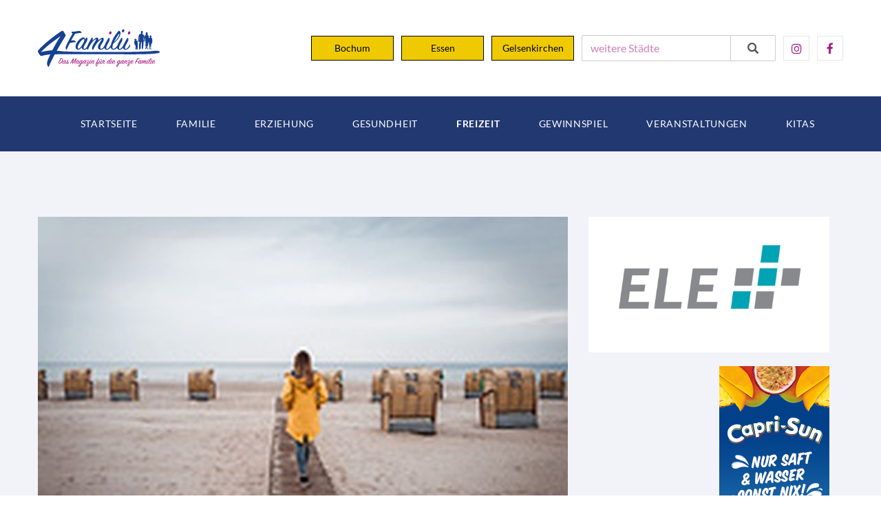

--- FILE ---
content_type: text/html; charset=utf-8
request_url: https://www.4familii.de/freizeit/die_magie_des_winters_an_der_ostsee~792/
body_size: 29088
content:
<!DOCTYPE html>
<html class="wide wow-animation" lang="de">
  <head>
    <base href="/" />
    <title>Die Magie des Winters an der Ostsee</title>
    <meta charset="utf-8">
    <meta name="viewport" content="width=device-width, height=device-height, initial-scale=1.0">
    <meta http-equiv="X-UA-Compatible" content="IE=edge">
    <meta name="description" content="(djd). Menschenleere Strände, frische Seeluft, der Lichterzauber der Seebrücken und abwechslungsreiche Aktivitäten: Wer im Winter schon einmal an der ... weiterlesen">
    <link rel="icon" href="images/favicon.svg" type="image/x-icon">
    <link rel="stylesheet" href="css/bootstrap.css?v=1768764807">
    <link rel="stylesheet" href="css/fonts.css?v=1768764807">
    <link rel="stylesheet" href="css/style.css?v=1768764807">
    <link rel="stylesheet" href="css/typehead.css?v=1768764807">
    <link rel="stylesheet" href="css/custom.css?v=1768764807">    <style>.ie-panel{display: none;background: #212121;padding: 10px 0;box-shadow: 3px 3px 5px 0 rgba(0,0,0,.3);clear: both;text-align:center;position: relative;z-index: 1;} html.ie-10 .ie-panel, html.lt-ie-10 .ie-panel {display: block;}</style>
  </head>
  <body>
    <div class="ie-panel"><a href="http://windows.microsoft.com/en-US/internet-explorer/"><img src="images/ie8-panel/warning_bar_0000_us.jpg" height="42" width="820" alt="You are using an outdated browser. For a faster, safer browsing experience, upgrade for free today."></a></div>
    <div class="preloader">
      <div class="preloader-body">
        <div class="cssload-container">
          <div class="cssload-speeding-wheel"></div>
        </div>
        <p>Lädt...</p>
      </div>
    </div>
    <div class="page">
      <header class="section page-header page-header-modern">
                <!-- RD Navbar-->
                <div class="rd-navbar-wrap">
                    <nav class="rd-navbar rd-navbar-modern" data-layout="rd-navbar-fixed" data-sm-layout="rd-navbar-fixed" data-md-layout="rd-navbar-fixed" data-md-device-layout="rd-navbar-fixed" data-lg-layout="rd-navbar-static" data-lg-device-layout="rd-navbar-static" data-xl-layout="rd-navbar-static" data-xl-device-layout="rd-navbar-static" data-lg-stick-up-offset="130px" data-xl-stick-up-offset="130px" data-xxl-stick-up-offset="130px" data-lg-stick-up="true" data-xl-stick-up="true" data-xxl-stick-up="true">
                        <div class="rd-navbar-collapse-toggle rd-navbar-fixed-element-1" data-rd-navbar-toggle=".rd-navbar-collapse"><span></span></div>
                        <div class="rd-navbar-aside-outer">
                            <div class="rd-navbar-aside">
                                <!-- RD Navbar Panel-->
                                <div class="rd-navbar-panel">
                                    <!-- RD Navbar Toggle-->
                                    <button class="rd-navbar-toggle" data-rd-navbar-toggle=".rd-navbar-nav-wrap"><span></span></button>
                                    <!-- RD Navbar Brand-->
                                    <div class="rd-navbar-brand"><a class="brand" href="/"><img src="images/logo.svg" alt="" style="height:100px;" width="130" height="58"/></a></div>
                                </div>
                                <div class="rd-navbar-collapse">
                                    <ul id="header_list" class="list-inline list-inline-xs list-inline-middle">
                                        <li><a class="ortsschild" href="/meinestadt/Bochum~257/">Bochum</a></li>
                                            <li><a class="ortsschild" href="/meinestadt/Essen~495/">Essen</a></li>
                                            <li><a class="ortsschild" href="/meinestadt/Gelsenkirchen~592/">Gelsenkirchen</a></li>

                                            <li>
                                                <div class="typeahead__container">
                                                    <div class="typeahead__field">
                                                        <div class="typeahead__query">
                                                            <input class="js-typeahead-country_v1" name="country_v1[query]" type="search" placeholder="weitere Städte" autocomplete="off">
                                                        </div>
                                                        <div class="typeahead__button">
                                                            <button type="submit">
                                                                <i class="typeahead__search-icon"></i>
                                                            </button>
                                                        </div>
                                                    </div>
                                                </div>
                                            </li>
                                            <li><a class="icon-square-classic fa-instagram" href="https://www.instagram.com/4familii/" target="_blank"></a></li>
                                            <li><a class="icon-square-classic fa-facebook" href="https://www.facebook.com/4familii" target="_blank"></a></li>
                                    </ul>
                                </div>
                            </div>
                        </div>
                        <div class="rd-navbar-main-outer">
                            <div class="rd-navbar-main">
                                <div class="rd-navbar-main-element">
                                    <div class="rd-navbar-nav-wrap">
                                    <ul class="rd-navbar-nav"><li class="rd-nav-item"><a class="rd-nav-link" href="/">Startseite</a></li><li class="rd-nav-item"><a class="rd-nav-link" href="/familie/">Familie</a></li><li class="rd-nav-item"><a class="rd-nav-link" href="/erziehung/">Erziehung</a></li><li class="rd-nav-item"><a class="rd-nav-link" href="/gesundheit/">Gesundheit</a></li><li class="rd-nav-item active"><a class="rd-nav-link" href="/freizeit/">Freizeit</a></li><li class="rd-nav-item"><a class="rd-nav-link" href="/gewinnspiel/">Gewinnspiel</a></li><li class="rd-nav-item"><a class="rd-nav-link" href="/veranstaltungen/">Veranstaltungen</a></li><li class="rd-nav-item"><a class="rd-nav-link" href="/kita/">Kitas</a></li></ul>
                                    </div>
                                </div>
                            </div>
                        </div>
                    </nav>
                </div>
            </header>      <section class="section section-lg bg-gray-100">
        <div class="container">
          <div class="row row-30">
            <div class="col-lg-8">
              <div class="post-single"><img src="/images/artikelbilder/5f572b6a962b6.jpg" alt="" width="770" height="427"/>
                <div class="post-single-body">
                    <ul class="post-single-meta">
                    <li>
                      <ul class="list-inline">
                        <li><span class="icon icon-xs icon-secondary mdi mdi-clock"></span> Dienstag, 08. September 2020</li>
                      </ul>
                    </li>
                  </ul>
                  <h4>Die Magie des Winters an der Ostsee</h4>
                  <p><h3>OstseeFerienLand: Der Reiz der kalten Jahreszeit und die Vorfreude auf den Sommer</h3><div><br></div><div>(djd). Menschenleere Strände, frische Seeluft, der Lichterzauber der Seebrücken und abwechslungsreiche Aktivitäten: Wer im Winter schon einmal an der Ostsee war, kennt den magischen Reiz, den diese Jahreszeit an der Küste verbreitet. Bei einem Spaziergang in der Stille erlebt man die abwechslungsreiche Natur ganz anders als im trubeligen Sommer. Besonders gut geeignet für einen Urlaub mit der Familie oder ein verlängertes Wochenende zu zweit ist das OstseeFerienLand im Herzen Ostholsteins. Zur Ferienregion gehören die Seebäder Dahme, Grömitz und Kellenhusen sowie die Orte Grube und Lensahn im grünen Hinterland. Bei den Unterkünften haben Familien und Paare die Qual der Wahl: von der gemütlichen Ferienwohnung mit Kamin und Sauna bis zum kuscheligen Hotel für eine Auszeit zu zweit. Am Abend kann man sich in den verschiedenen Restaurants der Region kulinarisch verwöhnen lassen, die Köstlichkeiten lassen sich in wohliger Wärme mit dem Blick auf die stürmische, kalte Ostsee genießen. Alle Infos zur Region und zu Winterangeboten gibt es unter <a href="http://www.ostseeferienland.de" target="" rel="">www.ostseeferienland.de</a> und unter Telefon 0180-5233450.</div><div><br></div><div>Vom Fischbrötchen bis zum Flieger</div><div><br></div><div>Das Fischbrötchen ist der "Burger des Nordens" und hat an der Ostseeküste Schleswig-Holsteins Kultcharakter. Daher ist der Genuss auch im Winter ein absolutes Muss während eines Kurzurlaubes an der Ostsee. Die Seebrücken und Promenaden der Ostseebäder sollte man sich ebenfalls nicht entgehen lassen, auf den "Laufstegen" über dem Wasser kann man sich den Wind um die Nase wehen lassen. Das geht besonders gut auf den Seebrücken in Dahme, Grömitz und Kellenhusen.</div><div><br></div><div>Wer eine frische Brise nicht scheut, kann sich auch in der kalten Jahreszeit aufs Fahrrad schwingen und das reizvolle Hinterland erkunden. Bei einer der facettenreichen, gut ausgeschilderten Touren findet man Ruhe und Erholung. Hoch in die Luft geht es vom Flugplatz Grube, bei einem Rundflug lässt sich die gesamte Region mit Küste und Hinterland aus der Vogelperspektive entdecken. Der Museumshof in Lensahn schließlich gibt Einblicke in die Geschichte des bäuerlichen Lebens und Handwerks an der Ostseeküste, man kann frisch gebackenes Brot probieren und dem ein oder anderen Handwerker über die Schulter schauen. Und wenn mal "Schietwetter" sein sollte, geht es in das warme Wasserparadies: die Grömitzer Welle.</div><div><br></div><div>Wer zu spät kommt ...</div><div><br></div><div>Den Sommer 2020 haben die meisten Menschen im eigenen Land verbracht, die Quartiere an Nord- und Ostsee waren deshalb schnell ausgebucht. Wer für den Sommer 2021 eine Ferienwohnung oder ein Ferienhaus im OstseeFerienLand sucht, sollte daher rechtzeitig reservieren. Das gilt besonders für Familien mit Kindern und einem größeren Platzbedarf.<br><br><br>Quelle Text: djd<br>Quelle Bild:&nbsp;djd/Tourismus-Service Grömitz&nbsp;</div></p>
                </div>
              </div>

            </div>
            <div class="col-lg-4">
             <a href="https://www.elecard.de/" target="_blank" onclick=""><img onLoad="" class="werbebanner_1" src="/images/werbepartner/685916752140a.jpg"/></a><a href="https://www.capri-sun.com/de/de/" target="_blank" onclick=""><img onLoad="" class="werbebanner_1" src="/images/werbepartner/5cff4792e099d.png"/></a>             <div class="text-right"><a href="https://www.omiramilch.de/" target="_blank" onclick=""><img onLoad="" class="werbebanner_2" src="/images/werbepartner/5b59a808d9cbb.jpg"/></a><a href="https://www.naturwildpark.de/" target="_blank" onclick=""><img onLoad="" class="werbebanner_2" src="/images/werbepartner/666016d49e2c4.jpg"/></a><a href="https://www.mosquito-laeuse.de/site/mosquitolaus/" target="_blank" onclick=""><img onLoad="" class="werbebanner_2" src="/images/werbepartner/5a3384659ca3b.jpg"/></a><a href="https://www.klinik-koenigshof.de" target="_blank" onclick=""><img onLoad="" class="werbebanner_2" src="/images/werbepartner/56af808ee379a.jpg"/></a> </div>
            </div>
          </div>
        </div>
      </section>
      <footer class="footer-modern context-dark">
                <div class="container">
                    <p class="rights">4 Familii Vertriebs GmbH &amp; Co. KG <span id="copyright-year">2024</span> © <a href="/impressum/">Impressum</a> - <a href="/datenschutz/">Datenschutz</a> - <a href="/gewinnspiel-teilnahmebedingungen/">Gewinnspiel / Teilnahmebedingungen</a> - <a href="/agb/">Allgemeine Geschäftsbedingungen</a>
                    </p>
                </div>
            </footer>    </div>
    <div class="snackbars" id="form-output-global"></div>
    <script src="js/core.min.js?v=1768764807"></script>
    <script src="js/script.js?v=1768764807"></script>    <script src="js/jquery.typeahead.js"></script>
    <script>
        $( document ).ready(function() {
            $.typeahead({
                input: ".js-typeahead-country_v1",
                order: "desc",
    	        display: "name",
                source: [{"name":"Aach BW","url":"\/meinestadt\/Aach~1\/"},{"name":"Aalen BW","url":"\/meinestadt\/Aalen~3\/"},{"name":"Achern BW","url":"\/meinestadt\/Achern~6\/"},{"name":"Adelsheim BW","url":"\/meinestadt\/Adelsheim~8\/"},{"name":"Aichtal BW","url":"\/meinestadt\/Aichtal~15\/"},{"name":"Albstadt BW","url":"\/meinestadt\/Albstadt~17\/"},{"name":"Alpirsbach BW","url":"\/meinestadt\/Alpirsbach~21\/"},{"name":"Altensteig BW","url":"\/meinestadt\/Altensteig~31\/"},{"name":"Asperg BW","url":"\/meinestadt\/Asperg~59\/"},{"name":"Aulendorf BW","url":"\/meinestadt\/Aulendorf~66\/"},{"name":"Backnang BW","url":"\/meinestadt\/Backnang~71\/"},{"name":"Bad Buchau BW","url":"\/meinestadt\/Bad_Buchau~85\/"},{"name":"Bad D\u00fcrrheim BW","url":"\/meinestadt\/Bad_Duerrheim~93\/"},{"name":"Bad Friedrichshall BW","url":"\/meinestadt\/Bad_Friedrichshall~100\/"},{"name":"Bad Herrenalb BW","url":"\/meinestadt\/Bad_Herrenalb~106\/"},{"name":"Bad Krozingen BW","url":"\/meinestadt\/Bad_Krozingen~119\/"},{"name":"Bad Liebenzell BW","url":"\/meinestadt\/Bad_Liebenzell~127\/"},{"name":"Bad Mergentheim BW","url":"\/meinestadt\/Bad_Mergentheim~131\/"},{"name":"Bad Rappenau BW","url":"\/meinestadt\/Bad_Rappenau~144\/"},{"name":"Bad S\u00e4ckingen BW","url":"\/meinestadt\/Bad_Saeckingen~148\/"},{"name":"Bad Saulgau BW","url":"\/meinestadt\/Bad_Saulgau~152\/"},{"name":"Bad Schussenried BW","url":"\/meinestadt\/Bad_Schussenried~155\/"},{"name":"Bad Teinach-Zavelstein BW","url":"\/meinestadt\/Bad_Teinach-Zavelstein~166\/"},{"name":"Bad Urach BW","url":"\/meinestadt\/Bad_Urach~169\/"},{"name":"Bad Waldsee BW","url":"\/meinestadt\/Bad_Waldsee~171\/"},{"name":"Bad Wildbad BW","url":"\/meinestadt\/Bad_Wildbad~172\/"},{"name":"Bad Wimpfen BW","url":"\/meinestadt\/Bad_Wimpfen~175\/"},{"name":"Bad Wurzach BW","url":"\/meinestadt\/Bad_Wurzach~179\/"},{"name":"Baden-Baden BW","url":"\/meinestadt\/Baden-Baden~96\/"},{"name":"Balingen BW","url":"\/meinestadt\/Balingen~182\/"},{"name":"Beilstein BW","url":"\/meinestadt\/Beilstein~208\/"},{"name":"Besigheim BW","url":"\/meinestadt\/Besigheim~229\/"},{"name":"Biberach an der Riss BW","url":"\/meinestadt\/Biberach_an_der_Riss~234\/"},{"name":"Bietigheim-Bissingen BW","url":"\/meinestadt\/Bietigheim-Bissingen~238\/"},{"name":"Blaubeuren BW","url":"\/meinestadt\/Blaubeuren~248\/"},{"name":"Blumberg BW","url":"\/meinestadt\/Blumberg~253\/"},{"name":"B\u00f6blingen BW","url":"\/meinestadt\/Boeblingen~255\/"},{"name":"Bonndorf im Schwarzwald BW","url":"\/meinestadt\/Bonndorf_im_Schwarzwald~264\/"},{"name":"B\u00f6nnigheim BW","url":"\/meinestadt\/Boennigheim~265\/"},{"name":"Bopfingen BW","url":"\/meinestadt\/Bopfingen~266\/"},{"name":"Boxberg BW","url":"\/meinestadt\/Boxberg~276\/"},{"name":"Brackenheim BW","url":"\/meinestadt\/Brackenheim~277\/"},{"name":"Br\u00e4unlingen BW","url":"\/meinestadt\/Braeunlingen~287\/"},{"name":"Breisach am Rhein BW","url":"\/meinestadt\/Breisach_am_Rhein~292\/"},{"name":"Bretten BW","url":"\/meinestadt\/Bretten~296\/"},{"name":"Bruchsal BW","url":"\/meinestadt\/Bruchsal~301\/"},{"name":"Buchen BW","url":"\/meinestadt\/Buchen~307\/"},{"name":"B\u00fchl BW","url":"\/meinestadt\/Buehl~313\/"},{"name":"Burladingen BW","url":"\/meinestadt\/Burladingen~327\/"},{"name":"Calw BW","url":"\/meinestadt\/Calw~337\/"},{"name":"Crailsheim BW","url":"\/meinestadt\/Crailsheim~351\/"},{"name":"Creglingen BW","url":"\/meinestadt\/Creglingen~352\/"},{"name":"Dietenheim BW","url":"\/meinestadt\/Dietenheim~383\/"},{"name":"Ditzingen BW","url":"\/meinestadt\/Ditzingen~397\/"},{"name":"Donaueschingen BW","url":"\/meinestadt\/Donaueschingen~404\/"},{"name":"Donzdorf BW","url":"\/meinestadt\/Donzdorf~406\/"},{"name":"Dornhan BW","url":"\/meinestadt\/Dornhan~410\/"},{"name":"Dornstetten BW","url":"\/meinestadt\/Dornstetten~411\/"},{"name":"Eberbach BW","url":"\/meinestadt\/Eberbach~426\/"},{"name":"Ebersbach BW","url":"\/meinestadt\/Ebersbach~429\/"},{"name":"Ehingen BW","url":"\/meinestadt\/Ehingen~439\/"},{"name":"Ellwangen BW","url":"\/meinestadt\/Ellwangen~454\/"},{"name":"Elzach BW","url":"\/meinestadt\/Elzach~463\/"},{"name":"Emmendingen BW","url":"\/meinestadt\/Emmendingen~466\/"},{"name":"Engen BW","url":"\/meinestadt\/Engen~469\/"},{"name":"Eppelheim BW","url":"\/meinestadt\/Eppelheim~473\/"},{"name":"Eppingen BW","url":"\/meinestadt\/Eppingen~474\/"},{"name":"Erbach BW","url":"\/meinestadt\/Erbach~476\/"},{"name":"Esslingen BW","url":"\/meinestadt\/Esslingen~496\/"},{"name":"Ettenheim BW","url":"\/meinestadt\/Ettenheim~497\/"},{"name":"Ettlingen BW","url":"\/meinestadt\/Ettlingen~498\/"},{"name":"Fellbach BW","url":"\/meinestadt\/Fellbach~505\/"},{"name":"Filderstadt BW","url":"\/meinestadt\/Filderstadt~508\/"},{"name":"Forchtenberg BW","url":"\/meinestadt\/Forchtenberg~516\/"},{"name":"Freiberg am Neckar BW","url":"\/meinestadt\/Freiberg_am_Neckar~526\/"},{"name":"Freiburg BW","url":"\/meinestadt\/Freiburg~528\/"},{"name":"Freudenberg BW","url":"\/meinestadt\/Freudenberg~534\/"},{"name":"Freudenstadt BW","url":"\/meinestadt\/Freudenstadt~536\/"},{"name":"Fridingen BW","url":"\/meinestadt\/Fridingen~540\/"},{"name":"Friedrichshafen BW","url":"\/meinestadt\/Friedrichshafen~547\/"},{"name":"Furtwangen BW","url":"\/meinestadt\/Furtwangen~561\/"},{"name":"Gaggenau BW","url":"\/meinestadt\/Gaggenau~564\/"},{"name":"Gaildorf BW","url":"\/meinestadt\/Gaildorf~565\/"},{"name":"Gammertingen BW","url":"\/meinestadt\/Gammertingen~566\/"},{"name":"Geisingen BW","url":"\/meinestadt\/Geisingen~587\/"},{"name":"Geislingen BW","url":"\/meinestadt\/Geislingen~588\/"},{"name":"Gengenbach BW","url":"\/meinestadt\/Gengenbach~595\/"},{"name":"Gerabronn BW","url":"\/meinestadt\/Gerabronn~599\/"},{"name":"Gerlingen BW","url":"\/meinestadt\/Gerlingen~603\/"},{"name":"Gernsbach BW","url":"\/meinestadt\/Gernsbach~607\/"},{"name":"Giengen BW","url":"\/meinestadt\/Giengen~617\/"},{"name":"G\u00f6ppingen BW","url":"\/meinestadt\/Goeppingen~633\/"},{"name":"Gro\u00dfbottwar BW","url":"\/meinestadt\/Grossbottwar~667\/"},{"name":"Gr\u00fcnsfeld BW","url":"\/meinestadt\/Gruensfeld~678\/"},{"name":"G\u00fcglingen BW","url":"\/meinestadt\/Gueglingen~682\/"},{"name":"Gundelsheim BW","url":"\/meinestadt\/Gundelsheim~685\/"},{"name":"Haigerloch BW","url":"\/meinestadt\/Haigerloch~700\/"},{"name":"Haiterbach BW","url":"\/meinestadt\/Haiterbach~702\/"},{"name":"Haslach BW","url":"\/meinestadt\/Haslach~725\/"},{"name":"Hausach BW","url":"\/meinestadt\/Hausach~730\/"},{"name":"Hayingen BW","url":"\/meinestadt\/Hayingen~734\/"},{"name":"Hechingen BW","url":"\/meinestadt\/Hechingen~735\/"},{"name":"Heidelberg BW","url":"\/meinestadt\/Heidelberg~739\/"},{"name":"Heidenheim BW","url":"\/meinestadt\/Heidenheim~741\/"},{"name":"Heilbronn BW","url":"\/meinestadt\/Heilbronn~743\/"},{"name":"Heimsheim BW","url":"\/meinestadt\/Heimsheim~748\/"},{"name":"Heitersheim BW","url":"\/meinestadt\/Heitersheim~750\/"},{"name":"Hemsbach BW","url":"\/meinestadt\/Hemsbach~758\/"},{"name":"Herbolzheim BW","url":"\/meinestadt\/Herbolzheim~762\/"},{"name":"Herbrechtingen BW","url":"\/meinestadt\/Herbrechtingen~764\/"},{"name":"Herrenberg BW","url":"\/meinestadt\/Herrenberg~774\/"},{"name":"Hettingen BW","url":"\/meinestadt\/Hettingen~783\/"},{"name":"Heubach BW","url":"\/meinestadt\/Heubach~785\/"},{"name":"Hockenheim BW","url":"\/meinestadt\/Hockenheim~797\/"},{"name":"Holzgerlingen BW","url":"\/meinestadt\/Holzgerlingen~808\/"},{"name":"Horb BW","url":"\/meinestadt\/Horb~811\/"},{"name":"Hornberg BW","url":"\/meinestadt\/Hornberg~814\/"},{"name":"H\u00fcfingen BW","url":"\/meinestadt\/Huefingen~823\/"},{"name":"Ilshofen BW","url":"\/meinestadt\/Ilshofen~835\/"},{"name":"Ingelfingen BW","url":"\/meinestadt\/Ingelfingen~838\/"},{"name":"Isny BW","url":"\/meinestadt\/Isny~843\/"},{"name":"Kandern BW","url":"\/meinestadt\/Kandern~868\/"},{"name":"Karlsruhe BW","url":"\/meinestadt\/Karlsruhe~871\/"},{"name":"Kehl BW","url":"\/meinestadt\/Kehl~878\/"},{"name":"Kenzingen BW","url":"\/meinestadt\/Kenzingen~887\/"},{"name":"Kirchberg  BW","url":"\/meinestadt\/Kirchberg~895\/"},{"name":"Kirchheim BW","url":"\/meinestadt\/Kirchheim~902\/"},{"name":"Knittlingen BW","url":"\/meinestadt\/Knittlingen~912\/"},{"name":"Konstanz BW","url":"\/meinestadt\/Konstanz~926\/"},{"name":"Korntal M\u00fcnchingen BW","url":"\/meinestadt\/Korntal_Muenchingen~929\/"},{"name":"Kornwestheim BW","url":"\/meinestadt\/Kornwestheim~930\/"},{"name":"Kraichtal BW","url":"\/meinestadt\/Kraichtal~933\/"},{"name":"Krautheim BW","url":"\/meinestadt\/Krautheim~936\/"},{"name":"K\u00fclsheim BW","url":"\/meinestadt\/Kuelsheim~947\/"},{"name":"K\u00fcnzelsau BW","url":"\/meinestadt\/Kuenzelsau~948\/"},{"name":"Kuppenheim BW","url":"\/meinestadt\/Kuppenheim~950\/"},{"name":"Ladenburg BW","url":"\/meinestadt\/Ladenburg~956\/"},{"name":"Lahr BW","url":"\/meinestadt\/Lahr~959\/"},{"name":"Laichingen BW","url":"\/meinestadt\/Laichingen~960\/"},{"name":"Langenau BW","url":"\/meinestadt\/Langenau~972\/"},{"name":"Langenburg BW","url":"\/meinestadt\/Langenburg~973\/"},{"name":"Lauchheim BW","url":"\/meinestadt\/Lauchheim~983\/"},{"name":"Lauda K\u00f6nigshofen BW","url":"\/meinestadt\/Lauda_Koenigshofen~984\/"},{"name":"Laufenburg BW","url":"\/meinestadt\/Laufenburg~988\/"},{"name":"Lauffen BW","url":"\/meinestadt\/Lauffen~989\/"},{"name":"Laupheim BW","url":"\/meinestadt\/Laupheim~991\/"},{"name":"Lauterstein BW","url":"\/meinestadt\/Lauterstein~997\/"},{"name":"Leimen BW","url":"\/meinestadt\/Leimen~1004\/"},{"name":"Leonberg BW","url":"\/meinestadt\/Leonberg~1014\/"},{"name":"Leutkirch BW","url":"\/meinestadt\/Leutkirch~1019\/"},{"name":"Lichtenau BW","url":"\/meinestadt\/Lichtenau~1022\/"},{"name":"L\u00f6ffingen BW","url":"\/meinestadt\/Loeffingen~1043\/"},{"name":"Lorch BW","url":"\/meinestadt\/Lorch~1052\/"},{"name":"L\u00f6rrach BW","url":"\/meinestadt\/Loerrach~1054\/"},{"name":"L\u00f6wenstein BW","url":"\/meinestadt\/Loewenstein~1057\/"},{"name":"Ludwigsburg BW","url":"\/meinestadt\/Ludwigsburg~1070\/"},{"name":"Mahlberg BW","url":"\/meinestadt\/Mahlberg~1085\/"},{"name":"Mannheim BW","url":"\/meinestadt\/Mannheim~1092\/"},{"name":"Marbach BW","url":"\/meinestadt\/Marbach~1095\/"},{"name":"Markdorf BW","url":"\/meinestadt\/Markdorf~1099\/"},{"name":"Markgr\u00f6ningen BW","url":"\/meinestadt\/Markgroeningen~1100\/"},{"name":"Maulbronn BW","url":"\/meinestadt\/Maulbronn~1114\/"},{"name":"Meersburg BW","url":"\/meinestadt\/Meersburg~1122\/"},{"name":"Mengen BW","url":"\/meinestadt\/Mengen~1134\/"},{"name":"Me\u00dfkirch BW","url":"\/meinestadt\/Messkirch~1140\/"},{"name":"Me\u00dfstetten BW","url":"\/meinestadt\/Messstetten~1141\/"},{"name":"Metzingen BW","url":"\/meinestadt\/Metzingen~1143\/"},{"name":"M\u00f6ckm\u00fchl BW","url":"\/meinestadt\/Moeckmuehl~1156\/"},{"name":"Mosbach BW","url":"\/meinestadt\/Mosbach~1166\/"},{"name":"M\u00f6ssingen BW","url":"\/meinestadt\/Moessingen~1167\/"},{"name":"M\u00fchlacker BW","url":"\/meinestadt\/Muehlacker~1170\/"},{"name":"M\u00fchlheim  BW","url":"\/meinestadt\/Muehlheim~1175\/"},{"name":"M\u00fcllheim BW","url":"\/meinestadt\/Muellheim~1179\/"},{"name":"Munderkingen BW","url":"\/meinestadt\/Munderkingen~1185\/"},{"name":"M\u00fcnsingen BW","url":"\/meinestadt\/Muensingen~1187\/"},{"name":"Murrhardt BW","url":"\/meinestadt\/Murrhardt~1192\/"},{"name":"Nagold BW","url":"\/meinestadt\/Nagold~1196\/"},{"name":"Neckarbischofsheim BW","url":"\/meinestadt\/Neckarbischofsheim~1205\/"},{"name":"Neckargem\u00fcnd BW","url":"\/meinestadt\/Neckargemuend~1206\/"},{"name":"Neckarsulm BW","url":"\/meinestadt\/Neckarsulm~1208\/"},{"name":"Neresheim BW","url":"\/meinestadt\/Neresheim~1210\/"},{"name":"Neubulach BW","url":"\/meinestadt\/Neubulach~1217\/"},{"name":"Neudenau BW","url":"\/meinestadt\/Neudenau~1219\/"},{"name":"Neuenb\u00fcrg BW","url":"\/meinestadt\/Neuenbuerg~1220\/"},{"name":"Neuenburg  BW","url":"\/meinestadt\/Neuenburg~1221\/"},{"name":"Neuenstadt BW","url":"\/meinestadt\/Neuenstadt~1225\/"},{"name":"Neuenstein BW","url":"\/meinestadt\/Neuenstein~1226\/"},{"name":"Neuffen BW","url":"\/meinestadt\/Neuffen~1228\/"},{"name":"Niedernhall BW","url":"\/meinestadt\/Niedernhall~1260\/"},{"name":"Niederstetten BW","url":"\/meinestadt\/Niederstetten~1262\/"},{"name":"Niederstotzingen BW","url":"\/meinestadt\/Niederstotzingen~1263\/"},{"name":"N\u00fcrtingen BW","url":"\/meinestadt\/Nuertingen~1281\/"},{"name":"Oberkirch BW","url":"\/meinestadt\/Oberkirch~1285\/"},{"name":"Oberkochen BW","url":"\/meinestadt\/Oberkochen~1286\/"},{"name":"Oberriexingen BW","url":"\/meinestadt\/Oberriexingen~1292\/"},{"name":"Ochsenhausen BW","url":"\/meinestadt\/Ochsenhausen~1299\/"},{"name":"Offenburg BW","url":"\/meinestadt\/Offenburg~1312\/"},{"name":"\u00d6hringen BW","url":"\/meinestadt\/OEhringen~1314\/"},{"name":"Oppenau BW","url":"\/meinestadt\/Oppenau~1320\/"},{"name":"Osterburken BW","url":"\/meinestadt\/Osterburken~1332\/"},{"name":"Ostfildern BW","url":"\/meinestadt\/Ostfildern~1338\/"},{"name":"\u00d6stringen BW","url":"\/meinestadt\/OEstringen~1341\/"},{"name":"Owen BW","url":"\/meinestadt\/Owen~1347\/"},{"name":"Pforzheim BW","url":"\/meinestadt\/Pforzheim~1368\/"},{"name":"Pfullendorf BW","url":"\/meinestadt\/Pfullendorf~1370\/"},{"name":"Pfullingen BW","url":"\/meinestadt\/Pfullingen~1371\/"},{"name":"Philippsburg BW","url":"\/meinestadt\/Philippsburg~1373\/"},{"name":"Plochingen BW","url":"\/meinestadt\/Plochingen~1383\/"},{"name":"Radolfzell BW","url":"\/meinestadt\/Radolfzell~1415\/"},{"name":"Rastatt BW","url":"\/meinestadt\/Rastatt~1422\/"},{"name":"Rauenberg BW","url":"\/meinestadt\/Rauenberg~1427\/"},{"name":"Ravensburg BW","url":"\/meinestadt\/Ravensburg~1430\/"},{"name":"Ravenstein BW","url":"\/meinestadt\/Ravenstein~1431\/"},{"name":"Remseck BW","url":"\/meinestadt\/Remseck~1448\/"},{"name":"Renchen BW","url":"\/meinestadt\/Renchen~1449\/"},{"name":"Renningen BW","url":"\/meinestadt\/Renningen~1452\/"},{"name":"Reutlingen BW","url":"\/meinestadt\/Reutlingen~1454\/"},{"name":"Rheinau BW","url":"\/meinestadt\/Rheinau~1457\/"},{"name":"Rheinfelden BW","url":"\/meinestadt\/Rheinfelden~1462\/"},{"name":"Rheinstetten BW","url":"\/meinestadt\/Rheinstetten~1464\/"},{"name":"Riedlingen BW","url":"\/meinestadt\/Riedlingen~1470\/"},{"name":"Rosenfeld BW","url":"\/meinestadt\/Rosenfeld~1491\/"},{"name":"Rothenburg  BW","url":"\/meinestadt\/Rothenburg~1506\/"},{"name":"Rottweil BW","url":"\/meinestadt\/Rottweil~1509\/"},{"name":"Rutesheim BW","url":"\/meinestadt\/Rutesheim~1517\/"},{"name":"Sachsenheim BW","url":"\/meinestadt\/Sachsenheim~1525\/"},{"name":"Sankt Blasien BW","url":"\/meinestadt\/Sankt_Blasien~1533\/"},{"name":"Sankt Georgen BW","url":"\/meinestadt\/Sankt_Georgen~1534\/"},{"name":"Scheer BW","url":"\/meinestadt\/Scheer~1545\/"},{"name":"Schelklingen BW","url":"\/meinestadt\/Schelklingen~1548\/"},{"name":"Schiltach BW","url":"\/meinestadt\/Schiltach~1555\/"},{"name":"Sch\u00f6mberg BW","url":"\/meinestadt\/Schoemberg~1577\/"},{"name":"Sch\u00f6nau BW","url":"\/meinestadt\/Schoenau~1578\/"},{"name":"Schopfheim BW","url":"\/meinestadt\/Schopfheim~1586\/"},{"name":"Schorndorf BW","url":"\/meinestadt\/Schorndorf~1588\/"},{"name":"Schramberg BW","url":"\/meinestadt\/Schramberg~1591\/"},{"name":"Schriesheim BW","url":"\/meinestadt\/Schriesheim~1592\/"},{"name":"Schrozberg BW","url":"\/meinestadt\/Schrozberg~1594\/"},{"name":"Schw\u00e4bisch Gm\u00fcnd BW","url":"\/meinestadt\/Schwaebisch_Gmuend~1598\/"},{"name":"Schw\u00e4bisch Hall BW","url":"\/meinestadt\/Schwaebisch_Hall~1599\/"},{"name":"Schwaigern BW","url":"\/meinestadt\/Schwaigern~1601\/"},{"name":"Schwetzingen BW","url":"\/meinestadt\/Schwetzingen~1618\/"},{"name":"Sigmaringen BW","url":"\/meinestadt\/Sigmaringen~1637\/"},{"name":"Sindelfingen BW","url":"\/meinestadt\/Sindelfingen~1640\/"},{"name":"Sinsheim BW","url":"\/meinestadt\/Sinsheim~1641\/"},{"name":"Spaichingen BW","url":"\/meinestadt\/Spaichingen~1653\/"},{"name":"Staufen im Breisgau BW","url":"\/meinestadt\/Staufen_im_Breisgau~1675\/"},{"name":"Steinheim BW","url":"\/meinestadt\/Steinheim~1684\/"},{"name":"Stockach BW","url":"\/meinestadt\/Stockach~1688\/"},{"name":"St\u00fchlingen BW","url":"\/meinestadt\/Stuehlingen~1702\/"},{"name":"Stutensee BW","url":"\/meinestadt\/Stutensee~1703\/"},{"name":"Stuttgart BW","url":"\/meinestadt\/Stuttgart~1704\/"},{"name":"Sulz am Neckar BW","url":"\/meinestadt\/Sulz_am_Neckar~1708\/"},{"name":"Sulzburg BW","url":"\/meinestadt\/Sulzburg~1711\/"},{"name":"Tauberbischofsheim BW","url":"\/meinestadt\/Tauberbischofsheim~1719\/"},{"name":"Tengen BW","url":"\/meinestadt\/Tengen~1727\/"},{"name":"Tettnang BW","url":"\/meinestadt\/Tettnang~1730\/"},{"name":"Titisee Neustadt BW","url":"\/meinestadt\/Titisee_Neustadt~1741\/"},{"name":"Todtnau BW","url":"\/meinestadt\/Todtnau~1743\/"},{"name":"Triberg BW","url":"\/meinestadt\/Triberg~1760\/"},{"name":"Trochtelfingen BW","url":"\/meinestadt\/Trochtelfingen~1764\/"},{"name":"Trossingen BW","url":"\/meinestadt\/Trossingen~1766\/"},{"name":"T\u00fcbingen BW","url":"\/meinestadt\/Tuebingen~1768\/"},{"name":"Tuttlingen BW","url":"\/meinestadt\/Tuttlingen~1769\/"},{"name":"\u00dcberlingen BW","url":"\/meinestadt\/UEberlingen~1772\/"},{"name":"Uhingen BW","url":"\/meinestadt\/Uhingen~1778\/"},{"name":"Ulm BW","url":"\/meinestadt\/Ulm~1779\/"},{"name":"Vaihingen BW","url":"\/meinestadt\/Vaihingen~1790\/"},{"name":"Vellberg BW","url":"\/meinestadt\/Vellberg~1797\/"},{"name":"Veringenstadt BW","url":"\/meinestadt\/Veringenstadt~1801\/"},{"name":"Villingen-Schwenningen BW","url":"\/meinestadt\/Villingen-Schwenningen~1808\/"},{"name":"Vogtsburg BW","url":"\/meinestadt\/Vogtsburg~1815\/"},{"name":"Wagh\u00e4usel BW","url":"\/meinestadt\/Waghaeusel~1823\/"},{"name":"Waiblingen BW","url":"\/meinestadt\/Waiblingen~1825\/"},{"name":"Waibstadt BW","url":"\/meinestadt\/Waibstadt~1826\/"},{"name":"Waldenbuch BW","url":"\/meinestadt\/Waldenbuch~1830\/"},{"name":"Waldenburg BW","url":"\/meinestadt\/Waldenburg~1832\/"},{"name":"Waldkirch BW","url":"\/meinestadt\/Waldkirch~1836\/"},{"name":"Waldshut-Tiengen BW","url":"\/meinestadt\/Waldshut-Tiengen~1841\/"},{"name":"Walldorf BW","url":"\/meinestadt\/Walldorf~1842\/"},{"name":"Walld\u00fcrn BW","url":"\/meinestadt\/Wallduern~1843\/"},{"name":"Wangen BW","url":"\/meinestadt\/Wangen~1849\/"},{"name":"Wehr BW","url":"\/meinestadt\/Wehr~1863\/"},{"name":"Weikersheim BW","url":"\/meinestadt\/Weikersheim~1866\/"},{"name":"Weil BW","url":"\/meinestadt\/Weil~1867\/"},{"name":"Weil der Stadt BW","url":"\/meinestadt\/Weil_der_Stadt~1869\/"},{"name":"Weilheim  BW","url":"\/meinestadt\/Weilheim~1870\/"},{"name":"Weingarten BW","url":"\/meinestadt\/Weingarten~1873\/"},{"name":"Weinheim BW","url":"\/meinestadt\/Weinheim~1874\/"},{"name":"Weinsberg BW","url":"\/meinestadt\/Weinsberg~1875\/"},{"name":"Weinstadt BW","url":"\/meinestadt\/Weinstadt~1876\/"},{"name":"Welzheim BW","url":"\/meinestadt\/Welzheim~1886\/"},{"name":"Wendlingen am Neckar BW","url":"\/meinestadt\/Wendlingen_am_Neckar~1889\/"},{"name":"Wernau BW","url":"\/meinestadt\/Wernau~1895\/"},{"name":"Wertheim BW","url":"\/meinestadt\/Wertheim~1899\/"},{"name":"Widdern BW","url":"\/meinestadt\/Widdern~1912\/"},{"name":"Wiesensteig BW","url":"\/meinestadt\/Wiesensteig~1917\/"},{"name":"Wiesloch BW","url":"\/meinestadt\/Wiesloch~1918\/"},{"name":"Wildberg BW","url":"\/meinestadt\/Wildberg~1919\/"},{"name":"Winnenden BW","url":"\/meinestadt\/Winnenden~1932\/"},{"name":"Wolfach BW","url":"\/meinestadt\/Wolfach~1950\/"},{"name":"Zell am Harmersbach BW","url":"\/meinestadt\/Zell_am_Harmersbach~1980\/"},{"name":"Zell im Wiesental BW","url":"\/meinestadt\/Zell_im_Wiesental~1981\/"},{"name":"Abenberg BY","url":"\/meinestadt\/Abenberg~4\/"},{"name":"Abensberg BY","url":"\/meinestadt\/Abensberg~5\/"},{"name":"Aichach BY","url":"\/meinestadt\/Aichach~14\/"},{"name":"Altdorf BY","url":"\/meinestadt\/Altdorf~25\/"},{"name":"Alt\u00f6tting BY","url":"\/meinestadt\/Altoetting~34\/"},{"name":"Alzenau BY","url":"\/meinestadt\/Alzenau~35\/"},{"name":"Amberg BY","url":"\/meinestadt\/Amberg~37\/"},{"name":"Amorbach BY","url":"\/meinestadt\/Amorbach~39\/"},{"name":"Ansbach BY","url":"\/meinestadt\/Ansbach~46\/"},{"name":"Arnstein BY","url":"\/meinestadt\/Arnstein~53\/"},{"name":"Arzberg BY","url":"\/meinestadt\/Arzberg~56\/"},{"name":"Aschaffenburg BY","url":"\/meinestadt\/Aschaffenburg~57\/"},{"name":"Aub BY","url":"\/meinestadt\/Aub~62\/"},{"name":"Augsburg BY","url":"\/meinestadt\/Augsburg~64\/"},{"name":"Bad Aibling BY","url":"\/meinestadt\/Bad_Aibling~72\/"},{"name":"Bad Berneck BY","url":"\/meinestadt\/Bad_Berneck~78\/"},{"name":"Bad Br\u00fcckenau BY","url":"\/meinestadt\/Bad_Brueckenau~84\/"},{"name":"Bad Griesbach BY","url":"\/meinestadt\/Bad_Griesbach~103\/"},{"name":"Bad Kissingen BY","url":"\/meinestadt\/Bad_Kissingen~113\/"},{"name":"Bad K\u00f6nigshofen BY","url":"\/meinestadt\/Bad_Koenigshofen~115\/"},{"name":"Bad K\u00f6tzting BY","url":"\/meinestadt\/Bad_Koetzting~117\/"},{"name":"Bad Neustadt an der Saale BY","url":"\/meinestadt\/Bad_Neustadt_an_der_Saale~139\/"},{"name":"Bad Reichenhall BY","url":"\/meinestadt\/Bad_Reichenhall~145\/"},{"name":"Bad Rodach BY","url":"\/meinestadt\/Bad_Rodach~146\/"},{"name":"Bad Staffelstein BY","url":"\/meinestadt\/Bad_Staffelstein~163\/"},{"name":"Bad T\u00f6lz BY","url":"\/meinestadt\/Bad_Toelz~168\/"},{"name":"Bad Windsheim BY","url":"\/meinestadt\/Bad_Windsheim~176\/"},{"name":"Bad W\u00f6rishofen BY","url":"\/meinestadt\/Bad_Woerishofen~177\/"},{"name":"Baiersdorf BY","url":"\/meinestadt\/Baiersdorf~181\/"},{"name":"Bamberg BY","url":"\/meinestadt\/Bamberg~185\/"},{"name":"B\u00e4rnau BY","url":"\/meinestadt\/Baernau~189\/"},{"name":"Baunach BY","url":"\/meinestadt\/Baunach~197\/"},{"name":"Bayreuth BY","url":"\/meinestadt\/Bayreuth~200\/"},{"name":"Beilngries BY","url":"\/meinestadt\/Beilngries~207\/"},{"name":"Berching BY","url":"\/meinestadt\/Berching~213\/"},{"name":"Betzenstein BY","url":"\/meinestadt\/Betzenstein~231\/"},{"name":"Bobingen BY","url":"\/meinestadt\/Bobingen~254\/"},{"name":"Bogen BY","url":"\/meinestadt\/Bogen~260\/"},{"name":"Buchloe BY","url":"\/meinestadt\/Buchloe~308\/"},{"name":"Burgau BY","url":"\/meinestadt\/Burgau~317\/"},{"name":"Burgbernheim BY","url":"\/meinestadt\/Burgbernheim~318\/"},{"name":"Burghausen BY","url":"\/meinestadt\/Burghausen~321\/"},{"name":"Burgkunstadt BY","url":"\/meinestadt\/Burgkunstadt~322\/"},{"name":"Burglengenfeld BY","url":"\/meinestadt\/Burglengenfeld~323\/"},{"name":"Cham BY","url":"\/meinestadt\/Cham~340\/"},{"name":"Coburg BY","url":"\/meinestadt\/Coburg~344\/"},{"name":"Creu\u00dfen BY","url":"\/meinestadt\/Creussen~353\/"},{"name":"Dachau BY","url":"\/meinestadt\/Dachau~358\/"},{"name":"Deggendorf BY","url":"\/meinestadt\/Deggendorf~370\/"},{"name":"Dettelbach BY","url":"\/meinestadt\/Dettelbach~378\/"},{"name":"Dietfurt BY","url":"\/meinestadt\/Dietfurt~384\/"},{"name":"Dillingen BY","url":"\/meinestadt\/Dillingen~388\/"},{"name":"Dingolfing BY","url":"\/meinestadt\/Dingolfing~391\/"},{"name":"Dinkelsb\u00fchl BY","url":"\/meinestadt\/Dinkelsbuehl~392\/"},{"name":"Donauw\u00f6rth BY","url":"\/meinestadt\/Donauwoerth~405\/"},{"name":"Dorfen BY","url":"\/meinestadt\/Dorfen~407\/"},{"name":"Ebermannstadt BY","url":"\/meinestadt\/Ebermannstadt~427\/"},{"name":"Ebern BY","url":"\/meinestadt\/Ebern~428\/"},{"name":"Ebersberg BY","url":"\/meinestadt\/Ebersberg~431\/"},{"name":"Eggenfelden BY","url":"\/meinestadt\/Eggenfelden~437\/"},{"name":"Eibelstadt BY","url":"\/meinestadt\/Eibelstadt~441\/"},{"name":"Eichst\u00e4tt BY","url":"\/meinestadt\/Eichstaett~443\/"},{"name":"Ellingen BY","url":"\/meinestadt\/Ellingen~452\/"},{"name":"Eltmann BY","url":"\/meinestadt\/Eltmann~461\/"},{"name":"Erbendorf BY","url":"\/meinestadt\/Erbendorf~478\/"},{"name":"Erding BY","url":"\/meinestadt\/Erding~479\/"},{"name":"Erlangen BY","url":"\/meinestadt\/Erlangen~485\/"},{"name":"Erlenbach am Main BY","url":"\/meinestadt\/Erlenbach_am_Main~486\/"},{"name":"Eschenbach BY","url":"\/meinestadt\/Eschenbach~489\/"},{"name":"Feuchtwangen BY","url":"\/meinestadt\/Feuchtwangen~507\/"},{"name":"Fladungen BY","url":"\/meinestadt\/Fladungen~510\/"},{"name":"Forchheim BY","url":"\/meinestadt\/Forchheim~515\/"},{"name":"Freilassing BY","url":"\/meinestadt\/Freilassing~529\/"},{"name":"Freising BY","url":"\/meinestadt\/Freising~531\/"},{"name":"Freystadt BY","url":"\/meinestadt\/Freystadt~538\/"},{"name":"Freyung BY","url":"\/meinestadt\/Freyung~539\/"},{"name":"Friedberg  BY","url":"\/meinestadt\/Friedberg~541\/"},{"name":"F\u00fcrstenfeldbruck BY","url":"\/meinestadt\/Fuerstenfeldbruck~558\/"},{"name":"F\u00fcrth BY","url":"\/meinestadt\/Fuerth~560\/"},{"name":"F\u00fcssen BY","url":"\/meinestadt\/Fuessen~562\/"},{"name":"Garching BY","url":"\/meinestadt\/Garching~568\/"},{"name":"Gefrees BY","url":"\/meinestadt\/Gefrees~578\/"},{"name":"Geiselh\u00f6ring BY","url":"\/meinestadt\/Geiselhoering~583\/"},{"name":"Geisenfeld BY","url":"\/meinestadt\/Geisenfeld~584\/"},{"name":"Gem\u00fcnden BY","url":"\/meinestadt\/Gemuenden~593\/"},{"name":"Geretsried BY","url":"\/meinestadt\/Geretsried~601\/"},{"name":"Germering BY","url":"\/meinestadt\/Germering~604\/"},{"name":"Gerolzhofen BY","url":"\/meinestadt\/Gerolzhofen~610\/"},{"name":"Gersthofen BY","url":"\/meinestadt\/Gersthofen~612\/"},{"name":"Goldkronach BY","url":"\/meinestadt\/Goldkronach~630\/"},{"name":"Grafenau BY","url":"\/meinestadt\/Grafenau~640\/"},{"name":"Gr\u00e4fenberg BY","url":"\/meinestadt\/Graefenberg~641\/"},{"name":"Grafenw\u00f6hr BY","url":"\/meinestadt\/Grafenwoehr~644\/"},{"name":"Grafing bei M\u00fcnchen BY","url":"\/meinestadt\/Grafing_bei_Muenchen~645\/"},{"name":"Greding BY","url":"\/meinestadt\/Greding~649\/"},{"name":"Gundelfingen BY","url":"\/meinestadt\/Gundelfingen~684\/"},{"name":"G\u00fcnzburg BY","url":"\/meinestadt\/Guenzburg~686\/"},{"name":"Gunzenhausen BY","url":"\/meinestadt\/Gunzenhausen~687\/"},{"name":"Hallstadt BY","url":"\/meinestadt\/Hallstadt~708\/"},{"name":"Hammelburg BY","url":"\/meinestadt\/Hammelburg~714\/"},{"name":"Ha\u00dffurt BY","url":"\/meinestadt\/Hassfurt~726\/"},{"name":"Hauzenberg BY","url":"\/meinestadt\/Hauzenberg~731\/"},{"name":"Heideck BY","url":"\/meinestadt\/Heideck~738\/"},{"name":"Heilsbronn BY","url":"\/meinestadt\/Heilsbronn~746\/"},{"name":"Helmbrechts BY","url":"\/meinestadt\/Helmbrechts~752\/"},{"name":"Hemau BY","url":"\/meinestadt\/Hemau~754\/"},{"name":"Herrieden BY","url":"\/meinestadt\/Herrieden~775\/"},{"name":"Hersbruck BY","url":"\/meinestadt\/Hersbruck~777\/"},{"name":"Herzogenaurach BY","url":"\/meinestadt\/Herzogenaurach~781\/"},{"name":"Hilpoltstein BY","url":"\/meinestadt\/Hilpoltstein~791\/"},{"name":"Hirschau BY","url":"\/meinestadt\/Hirschau~792\/"},{"name":"H\u00f6chstadt BY","url":"\/meinestadt\/Hoechstadt~796\/"},{"name":"Hohenberg BY","url":"\/meinestadt\/Hohenberg~800\/"},{"name":"Hollfeld BY","url":"\/meinestadt\/Hollfeld~807\/"},{"name":"Ichenhausen BY","url":"\/meinestadt\/Ichenhausen~829\/"},{"name":"Illertissen BY","url":"\/meinestadt\/Illertissen~832\/"},{"name":"Immenstadt BY","url":"\/meinestadt\/Immenstadt~837\/"},{"name":"Ingolstadt BY","url":"\/meinestadt\/Ingolstadt~840\/"},{"name":"Iphofen BY","url":"\/meinestadt\/Iphofen~841\/"},{"name":"Karlstadt BY","url":"\/meinestadt\/Karlstadt~872\/"},{"name":"Kaufbeuren BY","url":"\/meinestadt\/Kaufbeuren~877\/"},{"name":"Kelheim BY","url":"\/meinestadt\/Kelheim~879\/"},{"name":"Kemnath BY","url":"\/meinestadt\/Kemnath~884\/"},{"name":"Kempten BY","url":"\/meinestadt\/Kempten~886\/"},{"name":"Kirchenlamitz BY","url":"\/meinestadt\/Kirchenlamitz~899\/"},{"name":"Kitzingen BY","url":"\/meinestadt\/Kitzingen~905\/"},{"name":"Klingenberg BY","url":"\/meinestadt\/Klingenberg~908\/"},{"name":"Kolbermoor BY","url":"\/meinestadt\/Kolbermoor~915\/"},{"name":"K\u00f6nigsbrunn BY","url":"\/meinestadt\/Koenigsbrunn~919\/"},{"name":"Kronach BY","url":"\/meinestadt\/Kronach~941\/"},{"name":"Krumbach BY","url":"\/meinestadt\/Krumbach~945\/"},{"name":"Kulmbach BY","url":"\/meinestadt\/Kulmbach~946\/"},{"name":"Kupferberg BY","url":"\/meinestadt\/Kupferberg~949\/"},{"name":"Landau BY","url":"\/meinestadt\/Landau~963\/"},{"name":"Landsberg  BY","url":"\/meinestadt\/Landsberg~965\/"},{"name":"Landshut BY","url":"\/meinestadt\/Landshut~967\/"},{"name":"Langenzenn BY","url":"\/meinestadt\/Langenzenn~977\/"},{"name":"Lauf BY","url":"\/meinestadt\/Lauf~986\/"},{"name":"Laufen BY","url":"\/meinestadt\/Laufen~987\/"},{"name":"Lauingen BY","url":"\/meinestadt\/Lauingen~990\/"},{"name":"Leipheim BY","url":"\/meinestadt\/Leipheim~1005\/"},{"name":"Leutershausen BY","url":"\/meinestadt\/Leutershausen~1018\/"},{"name":"Lichtenberg BY","url":"\/meinestadt\/Lichtenberg~1024\/"},{"name":"Lichtenfels BY","url":"\/meinestadt\/Lichtenfels~1025\/"},{"name":"Lindau  BY","url":"\/meinestadt\/Lindau~1034\/"},{"name":"Lindenberg BY","url":"\/meinestadt\/Lindenberg~1036\/"},{"name":"Lohr BY","url":"\/meinestadt\/Lohr~1047\/"},{"name":"Ludwigsstadt BY","url":"\/meinestadt\/Ludwigsstadt~1074\/"},{"name":"Mainbernheim BY","url":"\/meinestadt\/Mainbernheim~1086\/"},{"name":"Mainburg BY","url":"\/meinestadt\/Mainburg~1087\/"},{"name":"Marktbreit BY","url":"\/meinestadt\/Marktbreit~1104\/"},{"name":"Marktheidenfeld BY","url":"\/meinestadt\/Marktheidenfeld~1105\/"},{"name":"Marktleuthen BY","url":"\/meinestadt\/Marktleuthen~1106\/"},{"name":"Marktoberdorf BY","url":"\/meinestadt\/Marktoberdorf~1107\/"},{"name":"Marktredwitz BY","url":"\/meinestadt\/Marktredwitz~1108\/"},{"name":"Marktsteft BY","url":"\/meinestadt\/Marktsteft~1109\/"},{"name":"Maxh\u00fctte Haidhof BY","url":"\/meinestadt\/Maxhuette_Haidhof~1115\/"},{"name":"Mellrichstadt BY","url":"\/meinestadt\/Mellrichstadt~1129\/"},{"name":"Memmingen BY","url":"\/meinestadt\/Memmingen~1131\/"},{"name":"Merkendorf BY","url":"\/meinestadt\/Merkendorf~1136\/"},{"name":"Miesbach BY","url":"\/meinestadt\/Miesbach~1147\/"},{"name":"Miltenberg BY","url":"\/meinestadt\/Miltenberg~1148\/"},{"name":"Mindelheim BY","url":"\/meinestadt\/Mindelheim~1149\/"},{"name":"Mitterteich BY","url":"\/meinestadt\/Mitterteich~1153\/"},{"name":"Moosburg BY","url":"\/meinestadt\/Moosburg~1163\/"},{"name":"M\u00fchldorf BY","url":"\/meinestadt\/Muehldorf~1172\/"},{"name":"M\u00fcnchberg BY","url":"\/meinestadt\/Muenchberg~1181\/"},{"name":"M\u00fcnchen BY","url":"\/meinestadt\/Muenchen~1183\/"},{"name":"M\u00fcnnerstadt BY","url":"\/meinestadt\/Muennerstadt~1186\/"},{"name":"Nabburg BY","url":"\/meinestadt\/Nabburg~1195\/"},{"name":"Naila BY","url":"\/meinestadt\/Naila~1197\/"},{"name":"Neuburg BY","url":"\/meinestadt\/Neuburg~1218\/"},{"name":"Neumarkt BY","url":"\/meinestadt\/Neumarkt~1234\/"},{"name":"Neunburg BY","url":"\/meinestadt\/Neunburg~1236\/"},{"name":"Neu\u00f6tting BY","url":"\/meinestadt\/Neuoetting~1238\/"},{"name":"Neus\u00e4\u00df BY","url":"\/meinestadt\/Neusaess~1241\/"},{"name":"Neustadt  BY","url":"\/meinestadt\/Neustadt~1243\/"},{"name":"Neutraubling BY","url":"\/meinestadt\/Neutraubling~1251\/"},{"name":"Nittenau BY","url":"\/meinestadt\/Nittenau~1269\/"},{"name":"N\u00f6rdlingen BY","url":"\/meinestadt\/Noerdlingen~1276\/"},{"name":"N\u00fcrnberg BY","url":"\/meinestadt\/Nuernberg~1280\/"},{"name":"Oberasbach BY","url":"\/meinestadt\/Oberasbach~1282\/"},{"name":"Obernburg BY","url":"\/meinestadt\/Obernburg~1289\/"},{"name":"Oberviechtach BY","url":"\/meinestadt\/Oberviechtach~1295\/"},{"name":"Ochsenfurt BY","url":"\/meinestadt\/Ochsenfurt~1298\/"},{"name":"Oettingen BY","url":"\/meinestadt\/Oettingen~1310\/"},{"name":"Ornbau BY","url":"\/meinestadt\/Ornbau~1325\/"},{"name":"Osterhofen BY","url":"\/meinestadt\/Osterhofen~1334\/"},{"name":"Ostheim BY","url":"\/meinestadt\/Ostheim~1339\/"},{"name":"Pappenheim BY","url":"\/meinestadt\/Pappenheim~1350\/"},{"name":"Parsberg BY","url":"\/meinestadt\/Parsberg~1352\/"},{"name":"Passau BY","url":"\/meinestadt\/Passau~1354\/"},{"name":"Pegnitz BY","url":"\/meinestadt\/Pegnitz~1357\/"},{"name":"Penzberg BY","url":"\/meinestadt\/Penzberg~1362\/"},{"name":"Pfaffenhofen BY","url":"\/meinestadt\/Pfaffenhofen~1366\/"},{"name":"Pfarrkirchen BY","url":"\/meinestadt\/Pfarrkirchen~1367\/"},{"name":"Pfreimd BY","url":"\/meinestadt\/Pfreimd~1369\/"},{"name":"Plattling BY","url":"\/meinestadt\/Plattling~1377\/"},{"name":"Pleystein BY","url":"\/meinestadt\/Pleystein~1382\/"},{"name":"Pocking BY","url":"\/meinestadt\/Pocking~1385\/"},{"name":"Pottenstein BY","url":"\/meinestadt\/Pottenstein~1391\/"},{"name":"Pressath BY","url":"\/meinestadt\/Pressath~1395\/"},{"name":"Prichsenstadt BY","url":"\/meinestadt\/Prichsenstadt~1398\/"},{"name":"Rain BY","url":"\/meinestadt\/Rain~1418\/"},{"name":"Regen BY","url":"\/meinestadt\/Regen~1434\/"},{"name":"Regensburg BY","url":"\/meinestadt\/Regensburg~1435\/"},{"name":"Rehau BY","url":"\/meinestadt\/Rehau~1437\/"},{"name":"Riedenburg BY","url":"\/meinestadt\/Riedenburg~1469\/"},{"name":"Rieneck BY","url":"\/meinestadt\/Rieneck~1472\/"},{"name":"R\u00f6dental BY","url":"\/meinestadt\/Roedental~1481\/"},{"name":"Roding BY","url":"\/meinestadt\/Roding~1485\/"},{"name":"Rosenheim BY","url":"\/meinestadt\/Rosenheim~1492\/"},{"name":"Roth BY","url":"\/meinestadt\/Roth~1500\/"},{"name":"R\u00f6thenbach an der Pegnitz BY","url":"\/meinestadt\/Roethenbach_an_der_Pegnitz~1502\/"},{"name":"Rothenburg  BY","url":"\/meinestadt\/Rothenburg~1507\/"},{"name":"Rothenburg ob der Tauber BY","url":"\/meinestadt\/Rothenburg_ob_der_Tauber~1504\/"},{"name":"Rothenfels BY","url":"\/meinestadt\/Rothenfels~1505\/"},{"name":"R\u00f6ttingen BY","url":"\/meinestadt\/Roettingen~1508\/"},{"name":"R\u00f6tz BY","url":"\/meinestadt\/Roetz~1510\/"},{"name":"Schauenstein BY","url":"\/meinestadt\/Schauenstein~1544\/"},{"name":"Scheinfeld BY","url":"\/meinestadt\/Scheinfeld~1547\/"},{"name":"Sche\u00dflitz BY","url":"\/meinestadt\/Schesslitz~1550\/"},{"name":"Schillingsf\u00fcrst BY","url":"\/meinestadt\/Schillingsfuerst~1554\/"},{"name":"Schl\u00fcsselfeld BY","url":"\/meinestadt\/Schluesselfeld~1569\/"},{"name":"Schnaittenbach BY","url":"\/meinestadt\/Schnaittenbach~1574\/"},{"name":"Schongau BY","url":"\/meinestadt\/Schongau~1582\/"},{"name":"Sch\u00f6nsee BY","url":"\/meinestadt\/Schoensee~1584\/"},{"name":"Sch\u00f6nwald BY","url":"\/meinestadt\/Schoenwald~1585\/"},{"name":"Schrobenhausen BY","url":"\/meinestadt\/Schrobenhausen~1593\/"},{"name":"Schwabach BY","url":"\/meinestadt\/Schwabach~1597\/"},{"name":"Schwabm\u00fcnchen BY","url":"\/meinestadt\/Schwabmuenchen~1600\/"},{"name":"Schwandorf BY","url":"\/meinestadt\/Schwandorf~1604\/"},{"name":"Schwarzenbach BY","url":"\/meinestadt\/Schwarzenbach~1606\/"},{"name":"Schweinfurt BY","url":"\/meinestadt\/Schweinfurt~1613\/"},{"name":"Selb BY","url":"\/meinestadt\/Selb~1627\/"},{"name":"Selbitz BY","url":"\/meinestadt\/Selbitz~1628\/"},{"name":"Senden BY","url":"\/meinestadt\/Senden~1631\/"},{"name":"Sesslach BY","url":"\/meinestadt\/Sesslach~1634\/"},{"name":"Simbach am Inn BY","url":"\/meinestadt\/Simbach_am_Inn~1638\/"},{"name":"Sonthofen BY","url":"\/meinestadt\/Sonthofen~1651\/"},{"name":"Spalt BY","url":"\/meinestadt\/Spalt~1654\/"},{"name":"Stadtbergen BY","url":"\/meinestadt\/Stadtbergen~1663\/"},{"name":"Stadtprozelten BY","url":"\/meinestadt\/Stadtprozelten~1669\/"},{"name":"Stadtsteinach BY","url":"\/meinestadt\/Stadtsteinach~1671\/"},{"name":"Starnberg BY","url":"\/meinestadt\/Starnberg~1673\/"},{"name":"Stein BY","url":"\/meinestadt\/Stein~1678\/"},{"name":"Straubing BY","url":"\/meinestadt\/Straubing~1698\/"},{"name":"Sulzbach-Rosenberg BY","url":"\/meinestadt\/Sulzbach-Rosenberg~1710\/"},{"name":"Tegernsee BY","url":"\/meinestadt\/Tegernsee~1723\/"},{"name":"Teublitz BY","url":"\/meinestadt\/Teublitz~1731\/"},{"name":"Teuschnitz BY","url":"\/meinestadt\/Teuschnitz~1734\/"},{"name":"Thannhausen BY","url":"\/meinestadt\/Thannhausen~1737\/"},{"name":"Tirschenreuth BY","url":"\/meinestadt\/Tirschenreuth~1740\/"},{"name":"Tittmoning BY","url":"\/meinestadt\/Tittmoning~1742\/"},{"name":"T\u00f6ging am Inn BY","url":"\/meinestadt\/Toeging_am_Inn~1744\/"},{"name":"Traunreut BY","url":"\/meinestadt\/Traunreut~1751\/"},{"name":"Traunstein BY","url":"\/meinestadt\/Traunstein~1752\/"},{"name":"Treuchtlingen BY","url":"\/meinestadt\/Treuchtlingen~1757\/"},{"name":"Trostberg BY","url":"\/meinestadt\/Trostberg~1767\/"},{"name":"Uffenheim BY","url":"\/meinestadt\/Uffenheim~1777\/"},{"name":"Unterschlei\u00dfheim BY","url":"\/meinestadt\/Unterschleissheim~1785\/"},{"name":"Velburg BY","url":"\/meinestadt\/Velburg~1795\/"},{"name":"Velden BY","url":"\/meinestadt\/Velden~1796\/"},{"name":"Viechtach BY","url":"\/meinestadt\/Viechtach~1804\/"},{"name":"Vilsbiburg BY","url":"\/meinestadt\/Vilsbiburg~1809\/"},{"name":"Vilseck BY","url":"\/meinestadt\/Vilseck~1810\/"},{"name":"Vilshofen BY","url":"\/meinestadt\/Vilshofen~1811\/"},{"name":"Vohburg BY","url":"\/meinestadt\/Vohburg~1816\/"},{"name":"Volkach BY","url":"\/meinestadt\/Volkach~1817\/"},{"name":"Waischenfeld BY","url":"\/meinestadt\/Waischenfeld~1827\/"},{"name":"Waldershof BY","url":"\/meinestadt\/Waldershof~1833\/"},{"name":"Waldkirchen BY","url":"\/meinestadt\/Waldkirchen~1837\/"},{"name":"Waldkraiburg BY","url":"\/meinestadt\/Waldkraiburg~1838\/"},{"name":"Waldm\u00fcnchen BY","url":"\/meinestadt\/Waldmuenchen~1839\/"},{"name":"Waldsassen BY","url":"\/meinestadt\/Waldsassen~1840\/"},{"name":"Wallenfels BY","url":"\/meinestadt\/Wallenfels~1844\/"},{"name":"Wasserburg BY","url":"\/meinestadt\/Wasserburg~1856\/"},{"name":"Wassertr\u00fcdingen BY","url":"\/meinestadt\/Wassertruedingen~1857\/"},{"name":"Weiden BY","url":"\/meinestadt\/Weiden~1865\/"},{"name":"Weilheim  BY","url":"\/meinestadt\/Weilheim~1871\/"},{"name":"Weismain BY","url":"\/meinestadt\/Weismain~1877\/"},{"name":"Wei\u00dfenhorn BY","url":"\/meinestadt\/Weissenhorn~1880\/"},{"name":"Wei\u00dfenstadt BY","url":"\/meinestadt\/Weissenstadt~1882\/"},{"name":"Wemding BY","url":"\/meinestadt\/Wemding~1888\/"},{"name":"Wertingen BY","url":"\/meinestadt\/Wertingen~1901\/"},{"name":"Windischeschenbach BY","url":"\/meinestadt\/Windischeschenbach~1930\/"},{"name":"Windsbach BY","url":"\/meinestadt\/Windsbach~1931\/"},{"name":"Wolfratshausen BY","url":"\/meinestadt\/Wolfratshausen~1953\/"},{"name":"W\u00f6rth  BY","url":"\/meinestadt\/Woerth~1963\/"},{"name":"Wunsiedel BY","url":"\/meinestadt\/Wunsiedel~1966\/"},{"name":"W\u00fcrzburg BY","url":"\/meinestadt\/Wuerzburg~1971\/"},{"name":"Zeil BY","url":"\/meinestadt\/Zeil~1978\/"},{"name":"Zirndorf BY","url":"\/meinestadt\/Zirndorf~1989\/"},{"name":"Zwiesel BY","url":"\/meinestadt\/Zwiesel~1999\/"},{"name":"Berlin BE","url":"\/meinestadt\/Berlin~222\/"},{"name":"Altlandsberg BB","url":"\/meinestadt\/Altlandsberg~33\/"},{"name":"Angerm\u00fcnde BB","url":"\/meinestadt\/Angermuende~41\/"},{"name":"Bad Freienwalde BB","url":"\/meinestadt\/Bad_Freienwalde~99\/"},{"name":"Bad Liebenwerda BB","url":"\/meinestadt\/Bad_Liebenwerda~126\/"},{"name":"Bad Wilsnack BB","url":"\/meinestadt\/Bad_Wilsnack~174\/"},{"name":"Baruth\/Mark BB","url":"\/meinestadt\/BaruthMark~193\/"},{"name":"Beelitz BB","url":"\/meinestadt\/Beelitz~204\/"},{"name":"Beeskow BB","url":"\/meinestadt\/Beeskow~206\/"},{"name":"Belzig BB","url":"\/meinestadt\/Belzig~210\/"},{"name":"Bernau bei Berlin BB","url":"\/meinestadt\/Bernau_bei_Berlin~223\/"},{"name":"Biesenthal BB","url":"\/meinestadt\/Biesenthal~237\/"},{"name":"Brandenburg BB","url":"\/meinestadt\/Brandenburg~2004\/"},{"name":"Brandenburg an der Havel BB","url":"\/meinestadt\/Brandenburg_an_der_Havel~281\/"},{"name":"Br\u00fcck BB","url":"\/meinestadt\/Brueck~302\/"},{"name":"Br\u00fcssow BB","url":"\/meinestadt\/Bruessow~306\/"},{"name":"Buckow BB","url":"\/meinestadt\/Buckow~310\/"},{"name":"Calau BB","url":"\/meinestadt\/Calau~335\/"},{"name":"Cottbus BB","url":"\/meinestadt\/Cottbus~350\/"},{"name":"Dahme BB","url":"\/meinestadt\/Dahme~360\/"},{"name":"Doberlug Kirchhain BB","url":"\/meinestadt\/Doberlug_Kirchhain~399\/"},{"name":"D\u00f6bern BB","url":"\/meinestadt\/Doebern~400\/"},{"name":"Drebkau BB","url":"\/meinestadt\/Drebkau~415\/"},{"name":"Eberswalde BB","url":"\/meinestadt\/Eberswalde~432\/"},{"name":"Eisenh\u00fcttenstadt BB","url":"\/meinestadt\/Eisenhuettenstadt~449\/"},{"name":"Elsterwerda BB","url":"\/meinestadt\/Elsterwerda~458\/"},{"name":"Erkner BB","url":"\/meinestadt\/Erkner~483\/"},{"name":"Falkensee BB","url":"\/meinestadt\/Falkensee~501\/"},{"name":"Finsterwalde BB","url":"\/meinestadt\/Finsterwalde~509\/"},{"name":"Forst BB","url":"\/meinestadt\/Forst~517\/"},{"name":"Frankfurt an der Oder BB","url":"\/meinestadt\/Frankfurt_an_der_Oder~522\/"},{"name":"Friedland  BB","url":"\/meinestadt\/Friedland~544\/"},{"name":"Friesack BB","url":"\/meinestadt\/Friesack~550\/"},{"name":"F\u00fcrstenberg BB","url":"\/meinestadt\/Fuerstenberg~557\/"},{"name":"F\u00fcrstenwalde BB","url":"\/meinestadt\/Fuerstenwalde~559\/"},{"name":"Gartz BB","url":"\/meinestadt\/Gartz~571\/"},{"name":"Gol\u00dfen BB","url":"\/meinestadt\/Golssen~631\/"},{"name":"Gransee BB","url":"\/meinestadt\/Gransee~646\/"},{"name":"Gro\u00dfr\u00e4schen BB","url":"\/meinestadt\/Grossraeschen~672\/"},{"name":"Guben BB","url":"\/meinestadt\/Guben~680\/"},{"name":"Havelsee BB","url":"\/meinestadt\/Havelsee~733\/"},{"name":"Hennigsdorf BB","url":"\/meinestadt\/Hennigsdorf~760\/"},{"name":"Herzberg  BB","url":"\/meinestadt\/Herzberg~780\/"},{"name":"Hohen Neuendorf BB","url":"\/meinestadt\/Hohen_Neuendorf~803\/"},{"name":"Joachimsthal BB","url":"\/meinestadt\/Joachimsthal~851\/"},{"name":"J\u00fcterbog BB","url":"\/meinestadt\/Jueterbog~855\/"},{"name":"Ketzin BB","url":"\/meinestadt\/Ketzin~889\/"},{"name":"K\u00f6nigs Wusterhausen BB","url":"\/meinestadt\/Koenigs_Wusterhausen~924\/"},{"name":"Kremmen BB","url":"\/meinestadt\/Kremmen~938\/"},{"name":"Kyritz BB","url":"\/meinestadt\/Kyritz~953\/"},{"name":"Lauchhammer BB","url":"\/meinestadt\/Lauchhammer~982\/"},{"name":"Lebus BB","url":"\/meinestadt\/Lebus~999\/"},{"name":"Lenzen BB","url":"\/meinestadt\/Lenzen~1013\/"},{"name":"Liebenwalde BB","url":"\/meinestadt\/Liebenwalde~1029\/"},{"name":"Lieberose BB","url":"\/meinestadt\/Lieberose~1030\/"},{"name":"Lindow BB","url":"\/meinestadt\/Lindow~1038\/"},{"name":"L\u00fcbben BB","url":"\/meinestadt\/Luebben~1059\/"},{"name":"L\u00fcbbenau BB","url":"\/meinestadt\/Luebbenau~1060\/"},{"name":"Luckau BB","url":"\/meinestadt\/Luckau~1066\/"},{"name":"Luckenwalde BB","url":"\/meinestadt\/Luckenwalde~1067\/"},{"name":"Ludwigsfelde BB","url":"\/meinestadt\/Ludwigsfelde~1071\/"},{"name":"Lychen BB","url":"\/meinestadt\/Lychen~1082\/"},{"name":"Meyenburg BB","url":"\/meinestadt\/Meyenburg~1145\/"},{"name":"Mittenwalde BB","url":"\/meinestadt\/Mittenwalde~1152\/"},{"name":"M\u00fchlberg BB","url":"\/meinestadt\/Muehlberg~1171\/"},{"name":"M\u00fcllrose BB","url":"\/meinestadt\/Muellrose~1180\/"},{"name":"M\u00fcncheberg BB","url":"\/meinestadt\/Muencheberg~1182\/"},{"name":"Nauen BB","url":"\/meinestadt\/Nauen~1200\/"},{"name":"Neuruppin BB","url":"\/meinestadt\/Neuruppin~1239\/"},{"name":"Niemegk BB","url":"\/meinestadt\/Niemegk~1265\/"},{"name":"Oderberg BB","url":"\/meinestadt\/Oderberg~1301\/"},{"name":"Oranienburg BB","url":"\/meinestadt\/Oranienburg~1323\/"},{"name":"Ortrand BB","url":"\/meinestadt\/Ortrand~1327\/"},{"name":"Peitz BB","url":"\/meinestadt\/Peitz~1359\/"},{"name":"Perleberg BB","url":"\/meinestadt\/Perleberg~1364\/"},{"name":"Potsdam BB","url":"\/meinestadt\/Potsdam~1390\/"},{"name":"Premnitz BB","url":"\/meinestadt\/Premnitz~1393\/"},{"name":"Prenzlau BB","url":"\/meinestadt\/Prenzlau~1394\/"},{"name":"Pritzwalk BB","url":"\/meinestadt\/Pritzwalk~1399\/"},{"name":"Putlitz BB","url":"\/meinestadt\/Putlitz~1404\/"},{"name":"Rathenow BB","url":"\/meinestadt\/Rathenow~1424\/"},{"name":"Rheinsberg BB","url":"\/meinestadt\/Rheinsberg~1463\/"},{"name":"Rhinow BB","url":"\/meinestadt\/Rhinow~1466\/"},{"name":"Ruhland BB","url":"\/meinestadt\/Ruhland~1514\/"},{"name":"Schlieben BB","url":"\/meinestadt\/Schlieben~1564\/"},{"name":"Sch\u00f6newalde BB","url":"\/meinestadt\/Schoenewalde~1581\/"},{"name":"Schwarzheide BB","url":"\/meinestadt\/Schwarzheide~1610\/"},{"name":"Schwedt BB","url":"\/meinestadt\/Schwedt~1611\/"},{"name":"Seelow BB","url":"\/meinestadt\/Seelow~1622\/"},{"name":"Senftenberg BB","url":"\/meinestadt\/Senftenberg~1633\/"},{"name":"Sonnewalde BB","url":"\/meinestadt\/Sonnewalde~1650\/"},{"name":"Spremberg BB","url":"\/meinestadt\/Spremberg~1658\/"},{"name":"Storkow BB","url":"\/meinestadt\/Storkow~1693\/"},{"name":"Strausberg BB","url":"\/meinestadt\/Strausberg~1699\/"},{"name":"Teltow BB","url":"\/meinestadt\/Teltow~1725\/"},{"name":"Templin BB","url":"\/meinestadt\/Templin~1726\/"},{"name":"Teupitz BB","url":"\/meinestadt\/Teupitz~1733\/"},{"name":"Trebbin BB","url":"\/meinestadt\/Trebbin~1753\/"},{"name":"Treuenbrietzen BB","url":"\/meinestadt\/Treuenbrietzen~1759\/"},{"name":"Uebigau Wahrenbr\u00fcck BB","url":"\/meinestadt\/Uebigau_Wahrenbrueck~1773\/"},{"name":"Velten BB","url":"\/meinestadt\/Velten~1799\/"},{"name":"Vetschau BB","url":"\/meinestadt\/Vetschau~1803\/"},{"name":"Welzow BB","url":"\/meinestadt\/Welzow~1887\/"},{"name":"Werder BB","url":"\/meinestadt\/Werder~1891\/"},{"name":"Werneuchen BB","url":"\/meinestadt\/Werneuchen~1897\/"},{"name":"Wittenberge BB","url":"\/meinestadt\/Wittenberge~1941\/"},{"name":"Wittstock BB","url":"\/meinestadt\/Wittstock~1947\/"},{"name":"Wriezen BB","url":"\/meinestadt\/Wriezen~1964\/"},{"name":"Zehdenick BB","url":"\/meinestadt\/Zehdenick~1977\/"},{"name":"Ziesar BB","url":"\/meinestadt\/Ziesar~1988\/"},{"name":"Zossen BB","url":"\/meinestadt\/Zossen~1993\/"},{"name":"Bremen HB","url":"\/meinestadt\/Bremen~293\/"},{"name":"Bremerhaven HB","url":"\/meinestadt\/Bremerhaven~294\/"},{"name":"Hamburg HH","url":"\/meinestadt\/Hamburg~711\/"},{"name":"Allendorf HE","url":"\/meinestadt\/Allendorf~19\/"},{"name":"Alsfeld HE","url":"\/meinestadt\/Alsfeld~22\/"},{"name":"Am\u00f6neburg HE","url":"\/meinestadt\/Amoeneburg~38\/"},{"name":"A\u00dflar HE","url":"\/meinestadt\/Asslar~60\/"},{"name":"Babenhausen HE","url":"\/meinestadt\/Babenhausen~69\/"},{"name":"Bad Arolsen HE","url":"\/meinestadt\/Bad_Arolsen~73\/"},{"name":"Bad Camberg HE","url":"\/meinestadt\/Bad_Camberg~86\/"},{"name":"Bad Hersfeld HE","url":"\/meinestadt\/Bad_Hersfeld~107\/"},{"name":"Bad Homburg HE","url":"\/meinestadt\/Bad_Homburg~108\/"},{"name":"Bad Karlshafen HE","url":"\/meinestadt\/Bad_Karlshafen~112\/"},{"name":"Bad K\u00f6nig HE","url":"\/meinestadt\/Bad_Koenig~114\/"},{"name":"Bad Nauheim HE","url":"\/meinestadt\/Bad_Nauheim~136\/"},{"name":"Bad Orb HE","url":"\/meinestadt\/Bad_Orb~142\/"},{"name":"Bad Schwalbach HE","url":"\/meinestadt\/Bad_Schwalbach~156\/"},{"name":"Bad Soden am Taunus HE","url":"\/meinestadt\/Bad_Soden_am_Taunus~160\/"},{"name":"Bad Soden-Salm\u00fcnster HE","url":"\/meinestadt\/Bad_Soden-Salmuenster~161\/"},{"name":"Bad Sooden-Allendorf HE","url":"\/meinestadt\/Bad_Sooden-Allendorf~162\/"},{"name":"Bad Vilbel HE","url":"\/meinestadt\/Bad_Vilbel~170\/"},{"name":"Bad Wildungen HE","url":"\/meinestadt\/Bad_Wildungen~173\/"},{"name":"Battenberg  HE","url":"\/meinestadt\/Battenberg~195\/"},{"name":"Baunatal HE","url":"\/meinestadt\/Baunatal~198\/"},{"name":"Bebra HE","url":"\/meinestadt\/Bebra~201\/"},{"name":"Beerfelden HE","url":"\/meinestadt\/Beerfelden~205\/"},{"name":"Bensheim HE","url":"\/meinestadt\/Bensheim~212\/"},{"name":"Biedenkopf HE","url":"\/meinestadt\/Biedenkopf~235\/"},{"name":"Borken HE","url":"\/meinestadt\/Borken~271\/"},{"name":"Braunfels HE","url":"\/meinestadt\/Braunfels~285\/"},{"name":"Breuberg HE","url":"\/meinestadt\/Breuberg~297\/"},{"name":"Bruchk\u00f6bel HE","url":"\/meinestadt\/Bruchkoebel~300\/"},{"name":"B\u00fcdingen HE","url":"\/meinestadt\/Buedingen~312\/"},{"name":"B\u00fcrstadt HE","url":"\/meinestadt\/Buerstadt~329\/"},{"name":"Butzbach HE","url":"\/meinestadt\/Butzbach~332\/"},{"name":"Darmstadt HE","url":"\/meinestadt\/Darmstadt~365\/"},{"name":"Dieburg HE","url":"\/meinestadt\/Dieburg~379\/"},{"name":"Diemelstadt HE","url":"\/meinestadt\/Diemelstadt~380\/"},{"name":"Dietzenbach HE","url":"\/meinestadt\/Dietzenbach~385\/"},{"name":"Dillenburg HE","url":"\/meinestadt\/Dillenburg~387\/"},{"name":"Dreieich HE","url":"\/meinestadt\/Dreieich~416\/"},{"name":"Eltville HE","url":"\/meinestadt\/Eltville~462\/"},{"name":"Eppstein HE","url":"\/meinestadt\/Eppstein~475\/"},{"name":"Erbach HE","url":"\/meinestadt\/Erbach~477\/"},{"name":"Eschborn HE","url":"\/meinestadt\/Eschborn~488\/"},{"name":"Eschwege HE","url":"\/meinestadt\/Eschwege~491\/"},{"name":"Felsberg HE","url":"\/meinestadt\/Felsberg~506\/"},{"name":"Fl\u00f6rsheim HE","url":"\/meinestadt\/Floersheim~513\/"},{"name":"Florstadt HE","url":"\/meinestadt\/Florstadt~514\/"},{"name":"Frankenau HE","url":"\/meinestadt\/Frankenau~518\/"},{"name":"Frankenberg  HE","url":"\/meinestadt\/Frankenberg~519\/"},{"name":"Frankfurt a.M. HE","url":"\/meinestadt\/Frankfurt_aM~521\/"},{"name":"Friedberg  HE","url":"\/meinestadt\/Friedberg~542\/"},{"name":"Friedrichsdorf HE","url":"\/meinestadt\/Friedrichsdorf~546\/"},{"name":"Fritzlar HE","url":"\/meinestadt\/Fritzlar~552\/"},{"name":"Fulda HE","url":"\/meinestadt\/Fulda~555\/"},{"name":"Gedern HE","url":"\/meinestadt\/Gedern~575\/"},{"name":"Geisenheim HE","url":"\/meinestadt\/Geisenheim~585\/"},{"name":"Gelnhausen HE","url":"\/meinestadt\/Gelnhausen~591\/"},{"name":"Gem\u00fcnden  HE","url":"\/meinestadt\/Gemuenden~594\/"},{"name":"Gernsheim HE","url":"\/meinestadt\/Gernsheim~608\/"},{"name":"Gersfeld HE","url":"\/meinestadt\/Gersfeld~611\/"},{"name":"Gie\u00dfen HE","url":"\/meinestadt\/Giessen~618\/"},{"name":"Gladenbach HE","url":"\/meinestadt\/Gladenbach~621\/"},{"name":"Grebenau HE","url":"\/meinestadt\/Grebenau~647\/"},{"name":"Grebenstein HE","url":"\/meinestadt\/Grebenstein~648\/"},{"name":"Griesheim HE","url":"\/meinestadt\/Griesheim~656\/"},{"name":"Gro\u00df-Bieberau HE","url":"\/meinestadt\/Gross-Bieberau~666\/"},{"name":"Gro\u00df-Gerau HE","url":"\/meinestadt\/Gross-Gerau~671\/"},{"name":"Gro\u00df-Umstadt HE","url":"\/meinestadt\/Gross-Umstadt~675\/"},{"name":"Gro\u00dfalmerode HE","url":"\/meinestadt\/Grossalmerode~665\/"},{"name":"Gr\u00fcnberg HE","url":"\/meinestadt\/Gruenberg~676\/"},{"name":"Gudensberg HE","url":"\/meinestadt\/Gudensberg~681\/"},{"name":"Hadamar HE","url":"\/meinestadt\/Hadamar~694\/"},{"name":"Haiger HE","url":"\/meinestadt\/Haiger~699\/"},{"name":"Hanau HE","url":"\/meinestadt\/Hanau~716\/"},{"name":"Hattersheim HE","url":"\/meinestadt\/Hattersheim~727\/"},{"name":"Hatzfeld HE","url":"\/meinestadt\/Hatzfeld~729\/"},{"name":"Heppenheim HE","url":"\/meinestadt\/Heppenheim~761\/"},{"name":"Herborn HE","url":"\/meinestadt\/Herborn~763\/"},{"name":"Herbstein HE","url":"\/meinestadt\/Herbstein~765\/"},{"name":"Heringen  HE","url":"\/meinestadt\/Heringen~770\/"},{"name":"Heusenstamm HE","url":"\/meinestadt\/Heusenstamm~786\/"},{"name":"Hochheim HE","url":"\/meinestadt\/Hochheim~795\/"},{"name":"Hofgeismar HE","url":"\/meinestadt\/Hofgeismar~798\/"},{"name":"Hofheim HE","url":"\/meinestadt\/Hofheim~799\/"},{"name":"Homberg HE","url":"\/meinestadt\/Homberg~810\/"},{"name":"H\u00fcnfeld HE","url":"\/meinestadt\/Huenfeld~824\/"},{"name":"Hungen HE","url":"\/meinestadt\/Hungen~825\/"},{"name":"Idstein HE","url":"\/meinestadt\/Idstein~831\/"},{"name":"Immenhausen HE","url":"\/meinestadt\/Immenhausen~836\/"},{"name":"Karben HE","url":"\/meinestadt\/Karben~870\/"},{"name":"Kassel HE","url":"\/meinestadt\/Kassel~873\/"},{"name":"Kelkheim HE","url":"\/meinestadt\/Kelkheim~880\/"},{"name":"Kelsterbach HE","url":"\/meinestadt\/Kelsterbach~882\/"},{"name":"Kirchhain HE","url":"\/meinestadt\/Kirchhain~900\/"},{"name":"Kirtorf HE","url":"\/meinestadt\/Kirtorf~904\/"},{"name":"K\u00f6nigstein HE","url":"\/meinestadt\/Koenigstein~922\/"},{"name":"Korbach HE","url":"\/meinestadt\/Korbach~928\/"},{"name":"Kronberg HE","url":"\/meinestadt\/Kronberg~942\/"},{"name":"Lampertheim HE","url":"\/meinestadt\/Lampertheim~962\/"},{"name":"Langen HE","url":"\/meinestadt\/Langen~971\/"},{"name":"Langenselbold HE","url":"\/meinestadt\/Langenselbold~976\/"},{"name":"Laubach HE","url":"\/meinestadt\/Laubach~980\/"},{"name":"Lauterbach HE","url":"\/meinestadt\/Lauterbach~995\/"},{"name":"Leun HE","url":"\/meinestadt\/Leun~1015\/"},{"name":"Lich HE","url":"\/meinestadt\/Lich~1021\/"},{"name":"Lichtenfels HE","url":"\/meinestadt\/Lichtenfels~1026\/"},{"name":"Liebenau HE","url":"\/meinestadt\/Liebenau~1028\/"},{"name":"Limburg HE","url":"\/meinestadt\/Limburg~1033\/"},{"name":"Linden HE","url":"\/meinestadt\/Linden~1035\/"},{"name":"Lindenfels HE","url":"\/meinestadt\/Lindenfels~1037\/"},{"name":"Lollar HE","url":"\/meinestadt\/Lollar~1049\/"},{"name":"Lorch HE","url":"\/meinestadt\/Lorch~1053\/"},{"name":"Lorsch HE","url":"\/meinestadt\/Lorsch~1055\/"},{"name":"Maintal HE","url":"\/meinestadt\/Maintal~1088\/"},{"name":"Marburg HE","url":"\/meinestadt\/Marburg~1096\/"},{"name":"Melsungen HE","url":"\/meinestadt\/Melsungen~1130\/"},{"name":"Michelstadt HE","url":"\/meinestadt\/Michelstadt~1146\/"},{"name":"M\u00f6rfelden Walldorf HE","url":"\/meinestadt\/Moerfelden_Walldorf~1164\/"},{"name":"M\u00fchlheim  HE","url":"\/meinestadt\/Muehlheim~1174\/"},{"name":"M\u00fcnzenberg HE","url":"\/meinestadt\/Muenzenberg~1191\/"},{"name":"Naumburg  HE","url":"\/meinestadt\/Naumburg~1201\/"},{"name":"Neckarsteinach HE","url":"\/meinestadt\/Neckarsteinach~1207\/"},{"name":"Neu-Anspach HE","url":"\/meinestadt\/Neu-Anspach~1214\/"},{"name":"Neukirchen HE","url":"\/meinestadt\/Neukirchen~1231\/"},{"name":"Nidda HE","url":"\/meinestadt\/Nidda~1253\/"},{"name":"Niddatal HE","url":"\/meinestadt\/Niddatal~1254\/"},{"name":"Nidderau HE","url":"\/meinestadt\/Nidderau~1255\/"},{"name":"Niedenstein HE","url":"\/meinestadt\/Niedenstein~1258\/"},{"name":"Ober Ramstadt HE","url":"\/meinestadt\/Ober_Ramstadt~1291\/"},{"name":"Obertshausen HE","url":"\/meinestadt\/Obertshausen~1293\/"},{"name":"Oberursel HE","url":"\/meinestadt\/Oberursel~1294\/"},{"name":"Oestrich Winkel HE","url":"\/meinestadt\/Oestrich_Winkel~1309\/"},{"name":"Offenbach HE","url":"\/meinestadt\/Offenbach~1311\/"},{"name":"Ortenberg HE","url":"\/meinestadt\/Ortenberg~1326\/"},{"name":"Pfungstadt HE","url":"\/meinestadt\/Pfungstadt~1372\/"},{"name":"Pohlheim HE","url":"\/meinestadt\/Pohlheim~1386\/"},{"name":"Raunheim HE","url":"\/meinestadt\/Raunheim~1428\/"},{"name":"Rauschenberg HE","url":"\/meinestadt\/Rauschenberg~1429\/"},{"name":"Reichelsheim HE","url":"\/meinestadt\/Reichelsheim~1440\/"},{"name":"Reinheim HE","url":"\/meinestadt\/Reinheim~1444\/"},{"name":"Riedstadt HE","url":"\/meinestadt\/Riedstadt~1471\/"},{"name":"R\u00f6dermark HE","url":"\/meinestadt\/Roedermark~1482\/"},{"name":"Rodgau HE","url":"\/meinestadt\/Rodgau~1484\/"},{"name":"Romrod HE","url":"\/meinestadt\/Romrod~1487\/"},{"name":"Rosbach HE","url":"\/meinestadt\/Rosbach~1490\/"},{"name":"Rosenthal HE","url":"\/meinestadt\/Rosenthal~1493\/"},{"name":"Rotenburg  HE","url":"\/meinestadt\/Rotenburg~1498\/"},{"name":"R\u00fcdesheim HE","url":"\/meinestadt\/Ruedesheim~1511\/"},{"name":"Runkel HE","url":"\/meinestadt\/Runkel~1515\/"},{"name":"R\u00fcsselsheim HE","url":"\/meinestadt\/Ruesselsheim~1516\/"},{"name":"Schlitz HE","url":"\/meinestadt\/Schlitz~1565\/"},{"name":"Schl\u00fcchtern HE","url":"\/meinestadt\/Schluechtern~1568\/"},{"name":"Schotten HE","url":"\/meinestadt\/Schotten~1590\/"},{"name":"Schwalbach HE","url":"\/meinestadt\/Schwalbach~1602\/"},{"name":"Schwalmstadt HE","url":"\/meinestadt\/Schwalmstadt~1603\/"},{"name":"Schwarzenborn HE","url":"\/meinestadt\/Schwarzenborn~1609\/"},{"name":"Seligenstadt HE","url":"\/meinestadt\/Seligenstadt~1629\/"},{"name":"Solms HE","url":"\/meinestadt\/Solms~1645\/"},{"name":"Sontra HE","url":"\/meinestadt\/Sontra~1652\/"},{"name":"Spangenberg HE","url":"\/meinestadt\/Spangenberg~1655\/"},{"name":"Stadtallendorf HE","url":"\/meinestadt\/Stadtallendorf~1662\/"},{"name":"Staufenberg HE","url":"\/meinestadt\/Staufenberg~1676\/"},{"name":"Steinau HE","url":"\/meinestadt\/Steinau~1680\/"},{"name":"Steinbach  HE","url":"\/meinestadt\/Steinbach~1682\/"},{"name":"Tann HE","url":"\/meinestadt\/Tann~1717\/"},{"name":"Taunusstein HE","url":"\/meinestadt\/Taunusstein~1721\/"},{"name":"Trendelburg HE","url":"\/meinestadt\/Trendelburg~1756\/"},{"name":"Ulrichstein HE","url":"\/meinestadt\/Ulrichstein~1781\/"},{"name":"Usingen HE","url":"\/meinestadt\/Usingen~1787\/"},{"name":"Vellmar HE","url":"\/meinestadt\/Vellmar~1798\/"},{"name":"Viernheim HE","url":"\/meinestadt\/Viernheim~1806\/"},{"name":"Volkmarsen HE","url":"\/meinestadt\/Volkmarsen~1818\/"},{"name":"W\u00e4chtersbach HE","url":"\/meinestadt\/Waechtersbach~1821\/"},{"name":"Waldeck HE","url":"\/meinestadt\/Waldeck~1829\/"},{"name":"Waldkappel HE","url":"\/meinestadt\/Waldkappel~1835\/"},{"name":"Wanfried HE","url":"\/meinestadt\/Wanfried~1848\/"},{"name":"Weilburg HE","url":"\/meinestadt\/Weilburg~1868\/"},{"name":"Weiterstadt HE","url":"\/meinestadt\/Weiterstadt~1885\/"},{"name":"Wetter  HE","url":"\/meinestadt\/Wetter~1909\/"},{"name":"Wetzlar HE","url":"\/meinestadt\/Wetzlar~1911\/"},{"name":"Wiesbaden HE","url":"\/meinestadt\/Wiesbaden~1915\/"},{"name":"Witzenhausen HE","url":"\/meinestadt\/Witzenhausen~1948\/"},{"name":"Wolfhagen HE","url":"\/meinestadt\/Wolfhagen~1952\/"},{"name":"Zierenberg HE","url":"\/meinestadt\/Zierenberg~1987\/"},{"name":"Zwingenberg HE","url":"\/meinestadt\/Zwingenberg~2000\/"},{"name":"Altentreptow MV","url":"\/meinestadt\/Altentreptow~32\/"},{"name":"Anklam MV","url":"\/meinestadt\/Anklam~42\/"},{"name":"Bad Doberan MV","url":"\/meinestadt\/Bad_Doberan~88\/"},{"name":"Bad S\u00fclze MV","url":"\/meinestadt\/Bad_Suelze~165\/"},{"name":"Barth MV","url":"\/meinestadt\/Barth~192\/"},{"name":"Bergen auf R\u00fcgen MV","url":"\/meinestadt\/Bergen_auf_Ruegen~216\/"},{"name":"Boizenburg an der Elbe MV","url":"\/meinestadt\/Boizenburg_an_der_Elbe~262\/"},{"name":"Br\u00fcel MV","url":"\/meinestadt\/Brueel~303\/"},{"name":"Burg Stargard MV","url":"\/meinestadt\/Burg_Stargard~325\/"},{"name":"B\u00fctzow MV","url":"\/meinestadt\/Buetzow~333\/"},{"name":"Crivitz MV","url":"\/meinestadt\/Crivitz~356\/"},{"name":"Dargun MV","url":"\/meinestadt\/Dargun~364\/"},{"name":"Dassow MV","url":"\/meinestadt\/Dassow~367\/"},{"name":"Demmin MV","url":"\/meinestadt\/Demmin~375\/"},{"name":"D\u00f6mitz MV","url":"\/meinestadt\/Doemitz~402\/"},{"name":"Eggesin MV","url":"\/meinestadt\/Eggesin~438\/"},{"name":"Franzburg MV","url":"\/meinestadt\/Franzburg~523\/"},{"name":"Friedland  MV","url":"\/meinestadt\/Friedland~543\/"},{"name":"Gadebusch MV","url":"\/meinestadt\/Gadebusch~563\/"},{"name":"Garz MV","url":"\/meinestadt\/Garz~572\/"},{"name":"Gnoien MV","url":"\/meinestadt\/Gnoien~627\/"},{"name":"Goldberg MV","url":"\/meinestadt\/Goldberg~629\/"},{"name":"Grabow MV","url":"\/meinestadt\/Grabow~639\/"},{"name":"Greifswald MV","url":"\/meinestadt\/Greifswald~650\/"},{"name":"Grevesm\u00fchlen MV","url":"\/meinestadt\/Grevesmuehlen~655\/"},{"name":"Grimmen MV","url":"\/meinestadt\/Grimmen~658\/"},{"name":"G\u00fcstrow MV","url":"\/meinestadt\/Guestrow~689\/"},{"name":"G\u00fctzkow MV","url":"\/meinestadt\/Guetzkow~691\/"},{"name":"Hagenow MV","url":"\/meinestadt\/Hagenow~698\/"},{"name":"Jarmen MV","url":"\/meinestadt\/Jarmen~846\/"},{"name":"Kl\u00fctz MV","url":"\/meinestadt\/Kluetz~911\/"},{"name":"Krakow MV","url":"\/meinestadt\/Krakow~934\/"},{"name":"Kr\u00f6pelin MV","url":"\/meinestadt\/Kroepelin~943\/"},{"name":"Laage MV","url":"\/meinestadt\/Laage~954\/"},{"name":"Lassan MV","url":"\/meinestadt\/Lassan~979\/"},{"name":"Loitz MV","url":"\/meinestadt\/Loitz~1048\/"},{"name":"L\u00fcbtheen MV","url":"\/meinestadt\/Luebtheen~1062\/"},{"name":"L\u00fcbz MV","url":"\/meinestadt\/Luebz~1063\/"},{"name":"Ludwigslust MV","url":"\/meinestadt\/Ludwigslust~1073\/"},{"name":"Malchin MV","url":"\/meinestadt\/Malchin~1090\/"},{"name":"Malchow MV","url":"\/meinestadt\/Malchow~1091\/"},{"name":"Marlow MV","url":"\/meinestadt\/Marlow~1111\/"},{"name":"Mirow MV","url":"\/meinestadt\/Mirow~1151\/"},{"name":"Neubrandenburg MV","url":"\/meinestadt\/Neubrandenburg~1215\/"},{"name":"Neubukow MV","url":"\/meinestadt\/Neubukow~1216\/"},{"name":"Neukalen MV","url":"\/meinestadt\/Neukalen~1230\/"},{"name":"Neukloster MV","url":"\/meinestadt\/Neukloster~1232\/"},{"name":"Neustadt  MV","url":"\/meinestadt\/Neustadt~1247\/"},{"name":"Neustrelitz MV","url":"\/meinestadt\/Neustrelitz~1250\/"},{"name":"Parchim MV","url":"\/meinestadt\/Parchim~1351\/"},{"name":"Pasewalk MV","url":"\/meinestadt\/Pasewalk~1353\/"},{"name":"Penkun MV","url":"\/meinestadt\/Penkun~1361\/"},{"name":"Penzlin MV","url":"\/meinestadt\/Penzlin~1363\/"},{"name":"Plau am See MV","url":"\/meinestadt\/Plau_am_See~1378\/"},{"name":"Putbus MV","url":"\/meinestadt\/Putbus~1403\/"},{"name":"Rehna MV","url":"\/meinestadt\/Rehna~1439\/"},{"name":"Rerik MV","url":"\/meinestadt\/Rerik~1453\/"},{"name":"Ribnitz MV","url":"\/meinestadt\/Ribnitz~1467\/"},{"name":"Richtenberg MV","url":"\/meinestadt\/Richtenberg~1468\/"},{"name":"R\u00f6bel M\u00fcritz MV","url":"\/meinestadt\/Roebel_Mueritz~1476\/"},{"name":"Rostock MV","url":"\/meinestadt\/Rostock~1497\/"},{"name":"Sassnitz MV","url":"\/meinestadt\/Sassnitz~1541\/"},{"name":"Sch\u00f6nberg MV","url":"\/meinestadt\/Schoenberg~1579\/"},{"name":"Schwaan MV","url":"\/meinestadt\/Schwaan~1596\/"},{"name":"Schwerin MV","url":"\/meinestadt\/Schwerin~1616\/"},{"name":"Stavenhagen MV","url":"\/meinestadt\/Stavenhagen~1677\/"},{"name":"Sternberg MV","url":"\/meinestadt\/Sternberg~1687\/"},{"name":"Stralsund MV","url":"\/meinestadt\/Stralsund~1696\/"},{"name":"Strasburg MV","url":"\/meinestadt\/Strasburg~1697\/"},{"name":"Tessin MV","url":"\/meinestadt\/Tessin~1728\/"},{"name":"Teterow MV","url":"\/meinestadt\/Teterow~1729\/"},{"name":"Torgelow MV","url":"\/meinestadt\/Torgelow~1748\/"},{"name":"Tribsees MV","url":"\/meinestadt\/Tribsees~1761\/"},{"name":"Ueckerm\u00fcnde MV","url":"\/meinestadt\/Ueckermuende~1774\/"},{"name":"Usedom MV","url":"\/meinestadt\/Usedom~1786\/"},{"name":"Warin MV","url":"\/meinestadt\/Warin~1853\/"},{"name":"Wesenberg MV","url":"\/meinestadt\/Wesenberg~1903\/"},{"name":"Wismar MV","url":"\/meinestadt\/Wismar~1937\/"},{"name":"Wittenburg MV","url":"\/meinestadt\/Wittenburg~1942\/"},{"name":"Woldegk MV","url":"\/meinestadt\/Woldegk~1949\/"},{"name":"Wolgast MV","url":"\/meinestadt\/Wolgast~1956\/"},{"name":"Achim NI","url":"\/meinestadt\/Achim~7\/"},{"name":"Alfeld NI","url":"\/meinestadt\/Alfeld~18\/"},{"name":"Altenau NI","url":"\/meinestadt\/Altenau~27\/"},{"name":"Aurich NI","url":"\/meinestadt\/Aurich~68\/"},{"name":"Bad Bentheim NI","url":"\/meinestadt\/Bad_Bentheim~74\/"},{"name":"Bad Bevensen NI","url":"\/meinestadt\/Bad_Bevensen~79\/"},{"name":"Bad Fallingbostel NI","url":"\/meinestadt\/Bad_Fallingbostel~97\/"},{"name":"Bad Gandersheim NI","url":"\/meinestadt\/Bad_Gandersheim~101\/"},{"name":"Bad Grund NI","url":"\/meinestadt\/Bad_Grund~104\/"},{"name":"Bad Harzburg NI","url":"\/meinestadt\/Bad_Harzburg~105\/"},{"name":"Bad Iburg NI","url":"\/meinestadt\/Bad_Iburg~111\/"},{"name":"Bad Lauterberg im Harz NI","url":"\/meinestadt\/Bad_Lauterberg_im_Harz~124\/"},{"name":"Bad M\u00fcnder am Deister NI","url":"\/meinestadt\/Bad_Muender_am_Deister~132\/"},{"name":"Bad Nenndorf NI","url":"\/meinestadt\/Bad_Nenndorf~137\/"},{"name":"Bad Pyrmont NI","url":"\/meinestadt\/Bad_Pyrmont~143\/"},{"name":"Bad Sachsa NI","url":"\/meinestadt\/Bad_Sachsa~147\/"},{"name":"Bad Salzdetfurth NI","url":"\/meinestadt\/Bad_Salzdetfurth~149\/"},{"name":"Barsinghausen NI","url":"\/meinestadt\/Barsinghausen~191\/"},{"name":"Bassum NI","url":"\/meinestadt\/Bassum~194\/"},{"name":"Bergen NI","url":"\/meinestadt\/Bergen~215\/"},{"name":"Bersenbr\u00fcck NI","url":"\/meinestadt\/Bersenbrueck~228\/"},{"name":"Bleckede NI","url":"\/meinestadt\/Bleckede~249\/"},{"name":"Bockenem NI","url":"\/meinestadt\/Bockenem~258\/"},{"name":"Bodenwerder NI","url":"\/meinestadt\/Bodenwerder~259\/"},{"name":"Borkum NI","url":"\/meinestadt\/Borkum~272\/"},{"name":"Brake NI","url":"\/meinestadt\/Brake~278\/"},{"name":"Bramsche NI","url":"\/meinestadt\/Bramsche~280\/"},{"name":"Braunlage NI","url":"\/meinestadt\/Braunlage~286\/"},{"name":"Braunschweig NI","url":"\/meinestadt\/Braunschweig~289\/"},{"name":"Bremerv\u00f6rde NI","url":"\/meinestadt\/Bremervoerde~295\/"},{"name":"B\u00fcckeburg NI","url":"\/meinestadt\/Bueckeburg~309\/"},{"name":"Burgdorf NI","url":"\/meinestadt\/Burgdorf~319\/"},{"name":"Burgwedel NI","url":"\/meinestadt\/Burgwedel~326\/"},{"name":"Buxtehude NI","url":"\/meinestadt\/Buxtehude~334\/"},{"name":"Celle NI","url":"\/meinestadt\/Celle~339\/"},{"name":"Cloppenburg NI","url":"\/meinestadt\/Cloppenburg~343\/"},{"name":"Cuxhaven NI","url":"\/meinestadt\/Cuxhaven~357\/"},{"name":"Damme NI","url":"\/meinestadt\/Damme~362\/"},{"name":"Dannenberg NI","url":"\/meinestadt\/Dannenberg~363\/"},{"name":"Dassel NI","url":"\/meinestadt\/Dassel~366\/"},{"name":"Delmenhorst NI","url":"\/meinestadt\/Delmenhorst~374\/"},{"name":"Diepholz NI","url":"\/meinestadt\/Diepholz~381\/"},{"name":"Dinklage NI","url":"\/meinestadt\/Dinklage~393\/"},{"name":"Dissen NI","url":"\/meinestadt\/Dissen~396\/"},{"name":"Dransfeld NI","url":"\/meinestadt\/Dransfeld~414\/"},{"name":"Duderstadt NI","url":"\/meinestadt\/Duderstadt~420\/"},{"name":"Einbeck NI","url":"\/meinestadt\/Einbeck~445\/"},{"name":"Elsfleth NI","url":"\/meinestadt\/Elsfleth~456\/"},{"name":"Elze NI","url":"\/meinestadt\/Elze~464\/"},{"name":"Emden NI","url":"\/meinestadt\/Emden~465\/"},{"name":"Eschershausen NI","url":"\/meinestadt\/Eschershausen~490\/"},{"name":"Esens NI","url":"\/meinestadt\/Esens~493\/"},{"name":"Freren NI","url":"\/meinestadt\/Freren~533\/"},{"name":"Friesoythe NI","url":"\/meinestadt\/Friesoythe~551\/"},{"name":"F\u00fcrstenau NI","url":"\/meinestadt\/Fuerstenau~556\/"},{"name":"Garbsen NI","url":"\/meinestadt\/Garbsen~567\/"},{"name":"Gehrden NI","url":"\/meinestadt\/Gehrden~579\/"},{"name":"Georgsmarienh\u00fctte NI","url":"\/meinestadt\/Georgsmarienhuette~597\/"},{"name":"Gifhorn NI","url":"\/meinestadt\/Gifhorn~619\/"},{"name":"Goslar NI","url":"\/meinestadt\/Goslar~635\/"},{"name":"G\u00f6ttingen NI","url":"\/meinestadt\/Goettingen~638\/"},{"name":"Gronau NI","url":"\/meinestadt\/Gronau~662\/"},{"name":"Hameln NI","url":"\/meinestadt\/Hameln~712\/"},{"name":"Hannover NI","url":"\/meinestadt\/Hannover~717\/"},{"name":"Hardegsen NI","url":"\/meinestadt\/Hardegsen~718\/"},{"name":"Haren NI","url":"\/meinestadt\/Haren~719\/"},{"name":"Hasel\u00fcnne NI","url":"\/meinestadt\/Haseluenne~724\/"},{"name":"Helmstedt NI","url":"\/meinestadt\/Helmstedt~753\/"},{"name":"Hemmingen NI","url":"\/meinestadt\/Hemmingen~756\/"},{"name":"Hemmoor NI","url":"\/meinestadt\/Hemmoor~757\/"},{"name":"Herzberg  NI","url":"\/meinestadt\/Herzberg~779\/"},{"name":"Hildesheim NI","url":"\/meinestadt\/Hildesheim~790\/"},{"name":"Hitzacker NI","url":"\/meinestadt\/Hitzacker~794\/"},{"name":"Holzminden NI","url":"\/meinestadt\/Holzminden~809\/"},{"name":"Hornburg NI","url":"\/meinestadt\/Hornburg~815\/"},{"name":"Hoya NI","url":"\/meinestadt\/Hoya~819\/"},{"name":"Jever NI","url":"\/meinestadt\/Jever~850\/"},{"name":"K\u00f6nigslutter NI","url":"\/meinestadt\/Koenigslutter~921\/"},{"name":"Laatzen NI","url":"\/meinestadt\/Laatzen~955\/"},{"name":"Lachendorf NI","url":"\/meinestadt\/Lachendorf~2008\/"},{"name":"Langelsheim NI","url":"\/meinestadt\/Langelsheim~969\/"},{"name":"Langen NI","url":"\/meinestadt\/Langen~970\/"},{"name":"Langenhagen NI","url":"\/meinestadt\/Langenhagen~975\/"},{"name":"Leer NI","url":"\/meinestadt\/Leer~1000\/"},{"name":"Lehrte NI","url":"\/meinestadt\/Lehrte~1002\/"},{"name":"Lingen NI","url":"\/meinestadt\/Lingen~1039\/"},{"name":"Lohne NI","url":"\/meinestadt\/Lohne~1045\/"},{"name":"L\u00f6ningen NI","url":"\/meinestadt\/Loeningen~1051\/"},{"name":"L\u00fcchow NI","url":"\/meinestadt\/Luechow~1064\/"},{"name":"L\u00fcneburg NI","url":"\/meinestadt\/Lueneburg~1077\/"},{"name":"Melle NI","url":"\/meinestadt\/Melle~1128\/"},{"name":"Meppen NI","url":"\/meinestadt\/Meppen~1135\/"},{"name":"Moringen NI","url":"\/meinestadt\/Moringen~1165\/"},{"name":"Munster NI","url":"\/meinestadt\/Munster~1188\/"},{"name":"Neuenhaus NI","url":"\/meinestadt\/Neuenhaus~1223\/"},{"name":"Neustadt NI","url":"\/meinestadt\/Neustadt~1244\/"},{"name":"Nienburg NI","url":"\/meinestadt\/Nienburg~1267\/"},{"name":"Norden NI","url":"\/meinestadt\/Norden~1270\/"},{"name":"Nordenham NI","url":"\/meinestadt\/Nordenham~1271\/"},{"name":"Norderney NI","url":"\/meinestadt\/Norderney~1272\/"},{"name":"Nordhorn NI","url":"\/meinestadt\/Nordhorn~1275\/"},{"name":"Northeim NI","url":"\/meinestadt\/Northeim~1277\/"},{"name":"Obernkirchen NI","url":"\/meinestadt\/Obernkirchen~1290\/"},{"name":"Oldenburg NI","url":"\/meinestadt\/Oldenburg~1316\/"},{"name":"Osnabr\u00fcck NI","url":"\/meinestadt\/Osnabrueck~1330\/"},{"name":"Osterholz NI","url":"\/meinestadt\/Osterholz~1335\/"},{"name":"Osterode NI","url":"\/meinestadt\/Osterode~1336\/"},{"name":"Otterndorf NI","url":"\/meinestadt\/Otterndorf~1344\/"},{"name":"Papenburg NI","url":"\/meinestadt\/Papenburg~1349\/"},{"name":"Pattensen NI","url":"\/meinestadt\/Pattensen~1355\/"},{"name":"Peine NI","url":"\/meinestadt\/Peine~1358\/"},{"name":"Quakenbr\u00fcck NI","url":"\/meinestadt\/Quakenbrueck~1406\/"},{"name":"Rehburg Loccum NI","url":"\/meinestadt\/Rehburg_Loccum~1438\/"},{"name":"Rinteln NI","url":"\/meinestadt\/Rinteln~1475\/"},{"name":"Rodenberg NI","url":"\/meinestadt\/Rodenberg~1480\/"},{"name":"Ronnenberg NI","url":"\/meinestadt\/Ronnenberg~1489\/"},{"name":"Rotenburg  NI","url":"\/meinestadt\/Rotenburg~1499\/"},{"name":"Sachsenhagen NI","url":"\/meinestadt\/Sachsenhagen~1524\/"},{"name":"Salzgitter NI","url":"\/meinestadt\/Salzgitter~1526\/"},{"name":"Sarstedt NI","url":"\/meinestadt\/Sarstedt~1539\/"},{"name":"Schnackenburg NI","url":"\/meinestadt\/Schnackenburg~1573\/"},{"name":"Schneverdingen NI","url":"\/meinestadt\/Schneverdingen~1576\/"},{"name":"Sch\u00f6ningen NI","url":"\/meinestadt\/Schoeningen~1583\/"},{"name":"Sch\u00f6ppenstedt NI","url":"\/meinestadt\/Schoeppenstedt~1587\/"},{"name":"Schortens NI","url":"\/meinestadt\/Schortens~1589\/"},{"name":"Sch\u00fcttorf NI","url":"\/meinestadt\/Schuettorf~1595\/"},{"name":"Seelze NI","url":"\/meinestadt\/Seelze~1623\/"},{"name":"Seesen NI","url":"\/meinestadt\/Seesen~1624\/"},{"name":"Sehnde NI","url":"\/meinestadt\/Sehnde~1625\/"},{"name":"Soltau NI","url":"\/meinestadt\/Soltau~1646\/"},{"name":"Springe NI","url":"\/meinestadt\/Springe~1659\/"},{"name":"Stade NI","url":"\/meinestadt\/Stade~1661\/"},{"name":"Stadthagen NI","url":"\/meinestadt\/Stadthagen~1664\/"},{"name":"Stadtoldendorf NI","url":"\/meinestadt\/Stadtoldendorf~1668\/"},{"name":"Sulingen NI","url":"\/meinestadt\/Sulingen~1707\/"},{"name":"Syke NI","url":"\/meinestadt\/Syke~1713\/"},{"name":"Twistringen NI","url":"\/meinestadt\/Twistringen~1770\/"},{"name":"Uelzen NI","url":"\/meinestadt\/Uelzen~1775\/"},{"name":"Uslar NI","url":"\/meinestadt\/Uslar~1788\/"},{"name":"Varel NI","url":"\/meinestadt\/Varel~1792\/"},{"name":"Vechta NI","url":"\/meinestadt\/Vechta~1793\/"},{"name":"Verden NI","url":"\/meinestadt\/Verden~1800\/"},{"name":"Vienenburg NI","url":"\/meinestadt\/Vienenburg~1805\/"},{"name":"Visselh\u00f6vede NI","url":"\/meinestadt\/Visselhoevede~1812\/"},{"name":"Walsrode NI","url":"\/meinestadt\/Walsrode~1845\/"},{"name":"Weener NI","url":"\/meinestadt\/Weener~1860\/"},{"name":"Westerstede NI","url":"\/meinestadt\/Westerstede~1907\/"},{"name":"Wiesmoor NI","url":"\/meinestadt\/Wiesmoor~1916\/"},{"name":"Wildemann NI","url":"\/meinestadt\/Wildemann~1920\/"},{"name":"Wildeshausen NI","url":"\/meinestadt\/Wildeshausen~1922\/"},{"name":"Wilhelmshaven NI","url":"\/meinestadt\/Wilhelmshaven~1923\/"},{"name":"Winsen NI","url":"\/meinestadt\/Winsen~1933\/"},{"name":"Wittingen NI","url":"\/meinestadt\/Wittingen~1945\/"},{"name":"Wittmund NI","url":"\/meinestadt\/Wittmund~1946\/"},{"name":"Wolfenb\u00fcttel NI","url":"\/meinestadt\/Wolfenbuettel~1951\/"},{"name":"Wolfsburg NI","url":"\/meinestadt\/Wolfsburg~1954\/"},{"name":"Wunstorf NI","url":"\/meinestadt\/Wunstorf~1967\/"},{"name":"Wustrow NI","url":"\/meinestadt\/Wustrow~1973\/"},{"name":"Aachen NRW","url":"\/meinestadt\/Aachen~2\/"},{"name":"Ahaus NRW","url":"\/meinestadt\/Ahaus~11\/"},{"name":"Ahlen NRW","url":"\/meinestadt\/Ahlen~12\/"},{"name":"Alpen NRW","url":"\/meinestadt\/Alpen~2002\/"},{"name":"Alsdorf NRW","url":"\/meinestadt\/Alsdorf~23\/"},{"name":"Altena in Westfalen NRW","url":"\/meinestadt\/Altena_in_Westfalen~26\/"},{"name":"Arnsberg NRW","url":"\/meinestadt\/Arnsberg~51\/"},{"name":"Attendorn NRW","url":"\/meinestadt\/Attendorn~61\/"},{"name":"Bad Berleburg NRW","url":"\/meinestadt\/Bad_Berleburg~77\/"},{"name":"Bad Driburg NRW","url":"\/meinestadt\/Bad_Driburg~89\/"},{"name":"Bad Honnef NRW","url":"\/meinestadt\/Bad_Honnef~109\/"},{"name":"Bad Laasphe NRW","url":"\/meinestadt\/Bad_Laasphe~120\/"},{"name":"Bad Lippspringe NRW","url":"\/meinestadt\/Bad_Lippspringe~128\/"},{"name":"Bad M\u00fcnstereifel NRW","url":"\/meinestadt\/Bad_Muenstereifel~134\/"},{"name":"Bad Oeynhausen NRW","url":"\/meinestadt\/Bad_Oeynhausen~140\/"},{"name":"Bad Salzuflen NRW","url":"\/meinestadt\/Bad_Salzuflen~150\/"},{"name":"Bad W\u00fcnnenberg NRW","url":"\/meinestadt\/Bad_Wuennenberg~178\/"},{"name":"Baesweiler NRW","url":"\/meinestadt\/Baesweiler~180\/"},{"name":"Balve NRW","url":"\/meinestadt\/Balve~184\/"},{"name":"Barntrup NRW","url":"\/meinestadt\/Barntrup~190\/"},{"name":"Beckum NRW","url":"\/meinestadt\/Beckum~202\/"},{"name":"Bedburg an der Erft NRW","url":"\/meinestadt\/Bedburg_an_der_Erft~2005\/"},{"name":"Bedburg Hau NRW","url":"\/meinestadt\/Bedburg_Hau~203\/"},{"name":"Bergheim NRW","url":"\/meinestadt\/Bergheim~217\/"},{"name":"Bergisch Gladbach NRW","url":"\/meinestadt\/Bergisch_Gladbach~218\/"},{"name":"Bergkamen NRW","url":"\/meinestadt\/Bergkamen~219\/"},{"name":"Bergneustadt NRW","url":"\/meinestadt\/Bergneustadt~220\/"},{"name":"Beverungen NRW","url":"\/meinestadt\/Beverungen~232\/"},{"name":"Bielefeld NRW","url":"\/meinestadt\/Bielefeld~236\/"},{"name":"Billerbeck NRW","url":"\/meinestadt\/Billerbeck~239\/"},{"name":"Blomberg NRW","url":"\/meinestadt\/Blomberg~252\/"},{"name":"Bocholt NRW","url":"\/meinestadt\/Bocholt~256\/"},{"name":"Bochum NRW","url":"\/meinestadt\/Bochum~257\/"},{"name":"Bonn NRW","url":"\/meinestadt\/Bonn~263\/"},{"name":"Borgentreich NRW","url":"\/meinestadt\/Borgentreich~268\/"},{"name":"Borgholzhausen NRW","url":"\/meinestadt\/Borgholzhausen~269\/"},{"name":"Borken NRW","url":"\/meinestadt\/Borken~270\/"},{"name":"Bornheim NRW","url":"\/meinestadt\/Bornheim~274\/"},{"name":"Bottrop NRW","url":"\/meinestadt\/Bottrop~275\/"},{"name":"Brakel NRW","url":"\/meinestadt\/Brakel~279\/"},{"name":"Breckerfeld NRW","url":"\/meinestadt\/Breckerfeld~290\/"},{"name":"Brilon NRW","url":"\/meinestadt\/Brilon~298\/"},{"name":"Br\u00fchl NRW","url":"\/meinestadt\/Bruehl~304\/"},{"name":"B\u00fcnde NRW","url":"\/meinestadt\/Buende~314\/"},{"name":"B\u00fcren NRW","url":"\/meinestadt\/Bueren~315\/"},{"name":"Burscheid NRW","url":"\/meinestadt\/Burscheid~328\/"},{"name":"Castrop-Rauxel NRW","url":"\/meinestadt\/Castrop-Rauxel~338\/"},{"name":"Coesfeld NRW","url":"\/meinestadt\/Coesfeld~346\/"},{"name":"Datteln NRW","url":"\/meinestadt\/Datteln~368\/"},{"name":"Delbr\u00fcck NRW","url":"\/meinestadt\/Delbrueck~372\/"},{"name":"Detmold NRW","url":"\/meinestadt\/Detmold~377\/"},{"name":"Dinslaken NRW","url":"\/meinestadt\/Dinslaken~394\/"},{"name":"Dormagen NRW","url":"\/meinestadt\/Dormagen~408\/"},{"name":"Dorsten NRW","url":"\/meinestadt\/Dorsten~412\/"},{"name":"Dortmund NRW","url":"\/meinestadt\/Dortmund~413\/"},{"name":"Drensteinfurt NRW","url":"\/meinestadt\/Drensteinfurt~417\/"},{"name":"Drolshagen NRW","url":"\/meinestadt\/Drolshagen~419\/"},{"name":"Duisburg NRW","url":"\/meinestadt\/Duisburg~421\/"},{"name":"D\u00fclmen NRW","url":"\/meinestadt\/Duelmen~422\/"},{"name":"D\u00fcren NRW","url":"\/meinestadt\/Dueren~423\/"},{"name":"D\u00fcsseldorf NRW","url":"\/meinestadt\/Duesseldorf~424\/"},{"name":"Emmerich NRW","url":"\/meinestadt\/Emmerich~467\/"},{"name":"Emsdetten NRW","url":"\/meinestadt\/Emsdetten~468\/"},{"name":"Enger NRW","url":"\/meinestadt\/Enger~470\/"},{"name":"Ennepetal NRW","url":"\/meinestadt\/Ennepetal~471\/"},{"name":"Ennigerloh NRW","url":"\/meinestadt\/Ennigerloh~472\/"},{"name":"Erftstadt NRW","url":"\/meinestadt\/Erftstadt~480\/"},{"name":"Erkelenz NRW","url":"\/meinestadt\/Erkelenz~482\/"},{"name":"Erkrath NRW","url":"\/meinestadt\/Erkrath~484\/"},{"name":"Erwitte NRW","url":"\/meinestadt\/Erwitte~487\/"},{"name":"Eschweiler NRW","url":"\/meinestadt\/Eschweiler~492\/"},{"name":"Espelkamp NRW","url":"\/meinestadt\/Espelkamp~494\/"},{"name":"Essen NRW","url":"\/meinestadt\/Essen~495\/"},{"name":"Euskirchen NRW","url":"\/meinestadt\/Euskirchen~499\/"},{"name":"Frechen NRW","url":"\/meinestadt\/Frechen~525\/"},{"name":"Freudenberg  NRW","url":"\/meinestadt\/Freudenberg~535\/"},{"name":"Fr\u00f6ndenberg NRW","url":"\/meinestadt\/Froendenberg~554\/"},{"name":"Geilenkirchen NRW","url":"\/meinestadt\/Geilenkirchen~581\/"},{"name":"Geldern NRW","url":"\/meinestadt\/Geldern~590\/"},{"name":"Gelsenkirchen NRW","url":"\/meinestadt\/Gelsenkirchen~592\/"},{"name":"Gescher NRW","url":"\/meinestadt\/Gescher~613\/"},{"name":"Geseke NRW","url":"\/meinestadt\/Geseke~614\/"},{"name":"Gevelsberg NRW","url":"\/meinestadt\/Gevelsberg~615\/"},{"name":"Gladbeck NRW","url":"\/meinestadt\/Gladbeck~620\/"},{"name":"Goch NRW","url":"\/meinestadt\/Goch~628\/"},{"name":"Greven NRW","url":"\/meinestadt\/Greven~653\/"},{"name":"Grevenbroich NRW","url":"\/meinestadt\/Grevenbroich~654\/"},{"name":"Gronau  NRW","url":"\/meinestadt\/Gronau~663\/"},{"name":"Gummersbach NRW","url":"\/meinestadt\/Gummersbach~683\/"},{"name":"G\u00fctersloh NRW","url":"\/meinestadt\/Guetersloh~690\/"},{"name":"Haan NRW","url":"\/meinestadt\/Haan~692\/"},{"name":"Hagen NRW","url":"\/meinestadt\/Hagen~696\/"},{"name":"Halle  NRW","url":"\/meinestadt\/Halle~706\/"},{"name":"Hallenberg NRW","url":"\/meinestadt\/Hallenberg~707\/"},{"name":"Haltern NRW","url":"\/meinestadt\/Haltern~709\/"},{"name":"Halver NRW","url":"\/meinestadt\/Halver~710\/"},{"name":"Hamm NRW","url":"\/meinestadt\/Hamm~713\/"},{"name":"Hamminkeln NRW","url":"\/meinestadt\/Hamminkeln~715\/"},{"name":"Harsewinkel NRW","url":"\/meinestadt\/Harsewinkel~720\/"},{"name":"Hattingen NRW","url":"\/meinestadt\/Hattingen~728\/"},{"name":"Heiligenhaus NRW","url":"\/meinestadt\/Heiligenhaus~745\/"},{"name":"Heimbach NRW","url":"\/meinestadt\/Heimbach~747\/"},{"name":"Heinsberg NRW","url":"\/meinestadt\/Heinsberg~749\/"},{"name":"Hemer NRW","url":"\/meinestadt\/Hemer~755\/"},{"name":"Hennef NRW","url":"\/meinestadt\/Hennef~759\/"},{"name":"Herdecke NRW","url":"\/meinestadt\/Herdecke~766\/"},{"name":"Herford NRW","url":"\/meinestadt\/Herford~768\/"},{"name":"Herne NRW","url":"\/meinestadt\/Herne~773\/"},{"name":"Herten NRW","url":"\/meinestadt\/Herten~778\/"},{"name":"Herzogenrath NRW","url":"\/meinestadt\/Herzogenrath~782\/"},{"name":"Hilchenbach NRW","url":"\/meinestadt\/Hilchenbach~787\/"},{"name":"Hilden NRW","url":"\/meinestadt\/Hilden~789\/"},{"name":"Horn Bad Meinberg NRW","url":"\/meinestadt\/Horn_Bad_Meinberg~813\/"},{"name":"H\u00f6rstel NRW","url":"\/meinestadt\/Hoerstel~816\/"},{"name":"Horstmar NRW","url":"\/meinestadt\/Horstmar~817\/"},{"name":"H\u00f6xter NRW","url":"\/meinestadt\/Hoexter~818\/"},{"name":"H\u00fcckelhoven NRW","url":"\/meinestadt\/Hueckelhoven~821\/"},{"name":"H\u00fcckeswagen NRW","url":"\/meinestadt\/Hueckeswagen~822\/"},{"name":"H\u00fcrth NRW","url":"\/meinestadt\/Huerth~826\/"},{"name":"Ibbenb\u00fcren NRW","url":"\/meinestadt\/Ibbenbueren~828\/"},{"name":"Iserlohn NRW","url":"\/meinestadt\/Iserlohn~842\/"},{"name":"Isselburg NRW","url":"\/meinestadt\/Isselburg~844\/"},{"name":"J\u00fclich NRW","url":"\/meinestadt\/Juelich~854\/"},{"name":"Kaarst NRW","url":"\/meinestadt\/Kaarst~856\/"},{"name":"Kalkar NRW","url":"\/meinestadt\/Kalkar~861\/"},{"name":"Kamen NRW","url":"\/meinestadt\/Kamen~864\/"},{"name":"Kamp Lintfort NRW","url":"\/meinestadt\/Kamp_Lintfort~866\/"},{"name":"Kempen NRW","url":"\/meinestadt\/Kempen~885\/"},{"name":"Kerpen NRW","url":"\/meinestadt\/Kerpen~888\/"},{"name":"Kevelaer NRW","url":"\/meinestadt\/Kevelaer~890\/"},{"name":"Kierspe NRW","url":"\/meinestadt\/Kierspe~892\/"},{"name":"Kleve am Niederrhein NRW","url":"\/meinestadt\/Kleve_am_Niederrhein~907\/"},{"name":"K\u00f6ln NRW","url":"\/meinestadt\/Koeln~917\/"},{"name":"K\u00f6nigswinter NRW","url":"\/meinestadt\/Koenigswinter~923\/"},{"name":"Korschenbroich NRW","url":"\/meinestadt\/Korschenbroich~931\/"},{"name":"Krefeld NRW","url":"\/meinestadt\/Krefeld~937\/"},{"name":"Kreuztal NRW","url":"\/meinestadt\/Kreuztal~940\/"},{"name":"Lage NRW","url":"\/meinestadt\/Lage~957\/"},{"name":"Langenfeld NRW","url":"\/meinestadt\/Langenfeld~974\/"},{"name":"Leichlingen NRW","url":"\/meinestadt\/Leichlingen~1003\/"},{"name":"Lemgo NRW","url":"\/meinestadt\/Lemgo~1008\/"},{"name":"Lengerich NRW","url":"\/meinestadt\/Lengerich~1011\/"},{"name":"Lennestadt NRW","url":"\/meinestadt\/Lennestadt~1012\/"},{"name":"Leverkusen NRW","url":"\/meinestadt\/Leverkusen~1020\/"},{"name":"Lichtenau NRW","url":"\/meinestadt\/Lichtenau~1023\/"},{"name":"Lippstadt NRW","url":"\/meinestadt\/Lippstadt~1040\/"},{"name":"Lohmar NRW","url":"\/meinestadt\/Lohmar~1044\/"},{"name":"L\u00f6hne NRW","url":"\/meinestadt\/Loehne~1046\/"},{"name":"L\u00fcbbecke NRW","url":"\/meinestadt\/Luebbecke~1058\/"},{"name":"L\u00fcdenscheid NRW","url":"\/meinestadt\/Luedenscheid~1068\/"},{"name":"L\u00fcdinghausen NRW","url":"\/meinestadt\/Luedinghausen~1069\/"},{"name":"L\u00fcgde NRW","url":"\/meinestadt\/Luegde~1076\/"},{"name":"L\u00fcnen NRW","url":"\/meinestadt\/Luenen~1078\/"},{"name":"Marienm\u00fcnster NRW","url":"\/meinestadt\/Marienmuenster~1098\/"},{"name":"Marl NRW","url":"\/meinestadt\/Marl~1110\/"},{"name":"Marsberg NRW","url":"\/meinestadt\/Marsberg~1113\/"},{"name":"Mechernich NRW","url":"\/meinestadt\/Mechernich~1117\/"},{"name":"Meckenheim NRW","url":"\/meinestadt\/Meckenheim~1118\/"},{"name":"Medebach NRW","url":"\/meinestadt\/Medebach~1119\/"},{"name":"Meerbusch NRW","url":"\/meinestadt\/Meerbusch~1121\/"},{"name":"Meinerzhagen NRW","url":"\/meinestadt\/Meinerzhagen~1123\/"},{"name":"Menden NRW","url":"\/meinestadt\/Menden~1132\/"},{"name":"Meschede NRW","url":"\/meinestadt\/Meschede~1139\/"},{"name":"Mettmann NRW","url":"\/meinestadt\/Mettmann~1142\/"},{"name":"Minden NRW","url":"\/meinestadt\/Minden~1150\/"},{"name":"Moers NRW","url":"\/meinestadt\/Moers~1157\/"},{"name":"M\u00f6nchengladbach NRW","url":"\/meinestadt\/Moenchengladbach~1159\/"},{"name":"Monheim NRW","url":"\/meinestadt\/Monheim~1160\/"},{"name":"Monschau NRW","url":"\/meinestadt\/Monschau~1161\/"},{"name":"M\u00fclheim NRW","url":"\/meinestadt\/Muelheim~1177\/"},{"name":"M\u00fcnster NRW","url":"\/meinestadt\/Muenster~1189\/"},{"name":"Netphen NRW","url":"\/meinestadt\/Netphen~1211\/"},{"name":"Nettetal NRW","url":"\/meinestadt\/Nettetal~1212\/"},{"name":"Neuenrade NRW","url":"\/meinestadt\/Neuenrade~1224\/"},{"name":"Neuss NRW","url":"\/meinestadt\/Neuss~1242\/"},{"name":"Nideggen NRW","url":"\/meinestadt\/Nideggen~1256\/"},{"name":"Niederkassel NRW","url":"\/meinestadt\/Niederkassel~1259\/"},{"name":"Nieheim NRW","url":"\/meinestadt\/Nieheim~1264\/"},{"name":"Oberhausen NRW","url":"\/meinestadt\/Oberhausen~1283\/"},{"name":"Ochtrup NRW","url":"\/meinestadt\/Ochtrup~1300\/"},{"name":"Oelde NRW","url":"\/meinestadt\/Oelde~1304\/"},{"name":"Oer-Erkenschwick NRW","url":"\/meinestadt\/Oer-Erkenschwick~1307\/"},{"name":"Oerlinghausen NRW","url":"\/meinestadt\/Oerlinghausen~1308\/"},{"name":"Olfen NRW","url":"\/meinestadt\/Olfen~1317\/"},{"name":"Olpe NRW","url":"\/meinestadt\/Olpe~1318\/"},{"name":"Olsberg NRW","url":"\/meinestadt\/Olsberg~1319\/"},{"name":"Overath NRW","url":"\/meinestadt\/Overath~1346\/"},{"name":"Paderborn NRW","url":"\/meinestadt\/Paderborn~1348\/"},{"name":"Petershagen NRW","url":"\/meinestadt\/Petershagen~1365\/"},{"name":"Plettenberg NRW","url":"\/meinestadt\/Plettenberg~1381\/"},{"name":"Porta Westfalica NRW","url":"\/meinestadt\/Porta_Westfalica~1388\/"},{"name":"Preussisch Oldendorf NRW","url":"\/meinestadt\/Preussisch_Oldendorf~1397\/"},{"name":"Pulheim NRW","url":"\/meinestadt\/Pulheim~1401\/"},{"name":"Radevormwald NRW","url":"\/meinestadt\/Radevormwald~1414\/"},{"name":"Rahden NRW","url":"\/meinestadt\/Rahden~1417\/"},{"name":"Ratingen NRW","url":"\/meinestadt\/Ratingen~1425\/"},{"name":"Recklinghausen NRW","url":"\/meinestadt\/Recklinghausen~1432\/"},{"name":"Rees NRW","url":"\/meinestadt\/Rees~1433\/"},{"name":"Remscheid NRW","url":"\/meinestadt\/Remscheid~1447\/"},{"name":"Rheda Wiedenbr\u00fcck NRW","url":"\/meinestadt\/Rheda_Wiedenbrueck~1455\/"},{"name":"Rhede NRW","url":"\/meinestadt\/Rhede~1456\/"},{"name":"Rheinbach NRW","url":"\/meinestadt\/Rheinbach~1458\/"},{"name":"Rheinberg NRW","url":"\/meinestadt\/Rheinberg~1459\/"},{"name":"Rheine NRW","url":"\/meinestadt\/Rheine~1461\/"},{"name":"Rietberg NRW","url":"\/meinestadt\/Rietberg~1474\/"},{"name":"R\u00f6srath NRW","url":"\/meinestadt\/Roesrath~1494\/"},{"name":"R\u00fcthen NRW","url":"\/meinestadt\/Ruethen~1518\/"},{"name":"Salzkotten NRW","url":"\/meinestadt\/Salzkotten~1527\/"},{"name":"Sankt Augustin NRW","url":"\/meinestadt\/Sankt_Augustin~1532\/"},{"name":"Sassenberg NRW","url":"\/meinestadt\/Sassenberg~1540\/"},{"name":"Schieder Schwalenberg NRW","url":"\/meinestadt\/Schieder_Schwalenberg~1551\/"},{"name":"Schleiden NRW","url":"\/meinestadt\/Schleiden~1559\/"},{"name":"Schloss Holte Stukenbrock NRW","url":"\/meinestadt\/Schloss_Holte_Stukenbrock~1566\/"},{"name":"Schmallenberg NRW","url":"\/meinestadt\/Schmallenberg~1571\/"},{"name":"Schwelm NRW","url":"\/meinestadt\/Schwelm~1614\/"},{"name":"Schwerte NRW","url":"\/meinestadt\/Schwerte~1617\/"},{"name":"Selm NRW","url":"\/meinestadt\/Selm~1630\/"},{"name":"Sendenhorst NRW","url":"\/meinestadt\/Sendenhorst~1632\/"},{"name":"Siegburg NRW","url":"\/meinestadt\/Siegburg~1635\/"},{"name":"Siegen NRW","url":"\/meinestadt\/Siegen~1636\/"},{"name":"Soest NRW","url":"\/meinestadt\/Soest~1643\/"},{"name":"Solingen NRW","url":"\/meinestadt\/Solingen~1644\/"},{"name":"Spenge NRW","url":"\/meinestadt\/Spenge~1656\/"},{"name":"Sprockh\u00f6vel NRW","url":"\/meinestadt\/Sprockhoevel~1660\/"},{"name":"Stadtlohn NRW","url":"\/meinestadt\/Stadtlohn~1667\/"},{"name":"Steinfurt NRW","url":"\/meinestadt\/Steinfurt~1683\/"},{"name":"Steinheim  NRW","url":"\/meinestadt\/Steinheim~1685\/"},{"name":"Stolberg  NRW","url":"\/meinestadt\/Stolberg~1690\/"},{"name":"Straelen NRW","url":"\/meinestadt\/Straelen~1695\/"},{"name":"Sundern NRW","url":"\/meinestadt\/Sundern~1712\/"},{"name":"Tecklenburg NRW","url":"\/meinestadt\/Tecklenburg~1722\/"},{"name":"Telgte NRW","url":"\/meinestadt\/Telgte~1724\/"},{"name":"T\u00f6nisvorst NRW","url":"\/meinestadt\/Toenisvorst~1745\/"},{"name":"Troisdorf NRW","url":"\/meinestadt\/Troisdorf~1765\/"},{"name":"\u00dcbach-Palenberg NRW","url":"\/meinestadt\/UEbach-Palenberg~1771\/"},{"name":"Unna NRW","url":"\/meinestadt\/Unna~1784\/"},{"name":"Velbert NRW","url":"\/meinestadt\/Velbert~1794\/"},{"name":"Versmold NRW","url":"\/meinestadt\/Versmold~1802\/"},{"name":"Viersen NRW","url":"\/meinestadt\/Viersen~1807\/"},{"name":"Vlotho NRW","url":"\/meinestadt\/Vlotho~1813\/"},{"name":"Voerde NRW","url":"\/meinestadt\/Voerde~1814\/"},{"name":"Vreden NRW","url":"\/meinestadt\/Vreden~1819\/"},{"name":"Waldbr\u00f6l NRW","url":"\/meinestadt\/Waldbroel~1828\/"},{"name":"Waltrop NRW","url":"\/meinestadt\/Waltrop~1847\/"},{"name":"Warburg NRW","url":"\/meinestadt\/Warburg~1851\/"},{"name":"Warendorf NRW","url":"\/meinestadt\/Warendorf~1852\/"},{"name":"Warstein NRW","url":"\/meinestadt\/Warstein~1854\/"},{"name":"Wassenberg NRW","url":"\/meinestadt\/Wassenberg~1855\/"},{"name":"Wegberg NRW","url":"\/meinestadt\/Wegberg~1861\/"},{"name":"Werdohl NRW","url":"\/meinestadt\/Werdohl~1892\/"},{"name":"Werl NRW","url":"\/meinestadt\/Werl~1893\/"},{"name":"Wermelskirchen NRW","url":"\/meinestadt\/Wermelskirchen~1894\/"},{"name":"Werne NRW","url":"\/meinestadt\/Werne~1896\/"},{"name":"Werther NRW","url":"\/meinestadt\/Werther~1900\/"},{"name":"Wesel NRW","url":"\/meinestadt\/Wesel~1902\/"},{"name":"Wesseling NRW","url":"\/meinestadt\/Wesseling~1905\/"},{"name":"Wetter  NRW","url":"\/meinestadt\/Wetter~1908\/"},{"name":"Wiehl NRW","url":"\/meinestadt\/Wiehl~1914\/"},{"name":"Willebadessen NRW","url":"\/meinestadt\/Willebadessen~1925\/"},{"name":"Willich NRW","url":"\/meinestadt\/Willich~1926\/"},{"name":"Willingen NRW","url":"\/meinestadt\/Willingen~2010\/"},{"name":"Winterberg NRW","url":"\/meinestadt\/Winterberg~1934\/"},{"name":"Wipperf\u00fcrth NRW","url":"\/meinestadt\/Wipperfuerth~1935\/"},{"name":"Witten NRW","url":"\/meinestadt\/Witten~1939\/"},{"name":"W\u00fclfrath NRW","url":"\/meinestadt\/Wuelfrath~1965\/"},{"name":"Wuppertal NRW","url":"\/meinestadt\/Wuppertal~1968\/"},{"name":"W\u00fcrselen NRW","url":"\/meinestadt\/Wuerselen~1969\/"},{"name":"Xanten NRW","url":"\/meinestadt\/Xanten~1975\/"},{"name":"Z\u00fclpich NRW","url":"\/meinestadt\/Zuelpich~1995\/"},{"name":"Adenau RP","url":"\/meinestadt\/Adenau~9\/"},{"name":"Altenkirchen RP","url":"\/meinestadt\/Altenkirchen~30\/"},{"name":"Alzey RP","url":"\/meinestadt\/Alzey~36\/"},{"name":"Andernach RP","url":"\/meinestadt\/Andernach~40\/"},{"name":"Annweiler am Trifels RP","url":"\/meinestadt\/Annweiler_am_Trifels~45\/"},{"name":"Bacharach RP","url":"\/meinestadt\/Bacharach~70\/"},{"name":"Bad Bergzabern RP","url":"\/meinestadt\/Bad_Bergzabern~75\/"},{"name":"Bad Breisig RP","url":"\/meinestadt\/Bad_Breisig~83\/"},{"name":"Bad D\u00fcrkheim RP","url":"\/meinestadt\/Bad_Duerkheim~91\/"},{"name":"Bad Ems RP","url":"\/meinestadt\/Bad_Ems~95\/"},{"name":"Bad H\u00f6nningen RP","url":"\/meinestadt\/Bad_Hoenningen~110\/"},{"name":"Bad Kreuznach RP","url":"\/meinestadt\/Bad_Kreuznach~118\/"},{"name":"Bad Marienberg RP","url":"\/meinestadt\/Bad_Marienberg~130\/"},{"name":"Bad M\u00fcnster RP","url":"\/meinestadt\/Bad_Muenster~133\/"},{"name":"Bad Neuenahr-Ahrweiler RP","url":"\/meinestadt\/Bad_Neuenahr-Ahrweiler~138\/"},{"name":"Bad Sobernheim RP","url":"\/meinestadt\/Bad_Sobernheim~159\/"},{"name":"Baumholder RP","url":"\/meinestadt\/Baumholder~196\/"},{"name":"Bendorf RP","url":"\/meinestadt\/Bendorf~211\/"},{"name":"Bernkastel-Kues RP","url":"\/meinestadt\/Bernkastel-Kues~225\/"},{"name":"Betzdorf RP","url":"\/meinestadt\/Betzdorf~230\/"},{"name":"Bingen am Rhein RP","url":"\/meinestadt\/Bingen_am_Rhein~240\/"},{"name":"Birkenfeld RP","url":"\/meinestadt\/Birkenfeld~241\/"},{"name":"Bitburg RP","url":"\/meinestadt\/Bitburg~244\/"},{"name":"Boppard RP","url":"\/meinestadt\/Boppard~267\/"},{"name":"Braubach RP","url":"\/meinestadt\/Braubach~284\/"},{"name":"Cochem RP","url":"\/meinestadt\/Cochem~345\/"},{"name":"Dahn RP","url":"\/meinestadt\/Dahn~361\/"},{"name":"Daun RP","url":"\/meinestadt\/Daun~369\/"},{"name":"Deidesheim RP","url":"\/meinestadt\/Deidesheim~371\/"},{"name":"Dierdorf RP","url":"\/meinestadt\/Dierdorf~382\/"},{"name":"Diez RP","url":"\/meinestadt\/Diez~386\/"},{"name":"D\u00f6ttesfeld RP","url":"\/meinestadt\/Doettesfeld~2009\/"},{"name":"Edenkoben RP","url":"\/meinestadt\/Edenkoben~435\/"},{"name":"Eisenberg RP","url":"\/meinestadt\/Eisenberg~448\/"},{"name":"Freinsheim RP","url":"\/meinestadt\/Freinsheim~530\/"},{"name":"Gau Algesheim RP","url":"\/meinestadt\/Gau_Algesheim~573\/"},{"name":"Germersheim RP","url":"\/meinestadt\/Germersheim~605\/"},{"name":"Gerolstein RP","url":"\/meinestadt\/Gerolstein~609\/"},{"name":"Gr\u00fcnstadt RP","url":"\/meinestadt\/Gruenstadt~679\/"},{"name":"Hachenburg RP","url":"\/meinestadt\/Hachenburg~693\/"},{"name":"Hagenbach RP","url":"\/meinestadt\/Hagenbach~697\/"},{"name":"Herdorf RP","url":"\/meinestadt\/Herdorf~767\/"},{"name":"Hermeskeil RP","url":"\/meinestadt\/Hermeskeil~771\/"},{"name":"H\u00f6hr Grenzhausen RP","url":"\/meinestadt\/Hoehr_Grenzhausen~806\/"},{"name":"Hornbach RP","url":"\/meinestadt\/Hornbach~812\/"},{"name":"Idar-Oberstein RP","url":"\/meinestadt\/Idar-Oberstein~830\/"},{"name":"Ingelheim RP","url":"\/meinestadt\/Ingelheim~839\/"},{"name":"Kaisersesch RP","url":"\/meinestadt\/Kaisersesch~858\/"},{"name":"Kaiserslautern RP","url":"\/meinestadt\/Kaiserslautern~859\/"},{"name":"Kandel RP","url":"\/meinestadt\/Kandel~867\/"},{"name":"Kastellaun RP","url":"\/meinestadt\/Kastellaun~874\/"},{"name":"Katzenelnbogen RP","url":"\/meinestadt\/Katzenelnbogen~875\/"},{"name":"Kaub RP","url":"\/meinestadt\/Kaub~876\/"},{"name":"Kirchberg  RP","url":"\/meinestadt\/Kirchberg~896\/"},{"name":"Kirchberg  RP","url":"\/meinestadt\/Kirchberg~897\/"},{"name":"Kirchheimbolanden RP","url":"\/meinestadt\/Kirchheimbolanden~901\/"},{"name":"Kirn RP","url":"\/meinestadt\/Kirn~903\/"},{"name":"Koblenz RP","url":"\/meinestadt\/Koblenz~913\/"},{"name":"Konz RP","url":"\/meinestadt\/Konz~927\/"},{"name":"Kusel RP","url":"\/meinestadt\/Kusel~951\/"},{"name":"Kyllburg RP","url":"\/meinestadt\/Kyllburg~952\/"},{"name":"Lahnstein RP","url":"\/meinestadt\/Lahnstein~958\/"},{"name":"Lambrecht RP","url":"\/meinestadt\/Lambrecht~961\/"},{"name":"Landau  RP","url":"\/meinestadt\/Landau~964\/"},{"name":"Landstuhl RP","url":"\/meinestadt\/Landstuhl~968\/"},{"name":"Lauterecken RP","url":"\/meinestadt\/Lauterecken~996\/"},{"name":"Ludwigshafen RP","url":"\/meinestadt\/Ludwigshafen~1072\/"},{"name":"Mainz RP","url":"\/meinestadt\/Mainz~1089\/"},{"name":"Manderscheid RP","url":"\/meinestadt\/Manderscheid~1093\/"},{"name":"Mayen RP","url":"\/meinestadt\/Mayen~1116\/"},{"name":"Meisenheim RP","url":"\/meinestadt\/Meisenheim~1125\/"},{"name":"Mendig RP","url":"\/meinestadt\/Mendig~1133\/"},{"name":"Montabaur RP","url":"\/meinestadt\/Montabaur~1162\/"},{"name":"M\u00fclheim  RP","url":"\/meinestadt\/Muelheim~1178\/"},{"name":"M\u00fcnstermaifeld RP","url":"\/meinestadt\/Muenstermaifeld~1190\/"},{"name":"Nassau RP","url":"\/meinestadt\/Nassau~1198\/"},{"name":"Nast\u00e4tten RP","url":"\/meinestadt\/Nastaetten~1199\/"},{"name":"Neuenburg  RP","url":"\/meinestadt\/Neuenburg~1222\/"},{"name":"Neuerburg RP","url":"\/meinestadt\/Neuerburg~1227\/"},{"name":"Neustadt  RP","url":"\/meinestadt\/Neustadt~1246\/"},{"name":"Neuwied RP","url":"\/meinestadt\/Neuwied~1252\/"},{"name":"Nieder Olm RP","url":"\/meinestadt\/Nieder_Olm~1261\/"},{"name":"Obermoschel RP","url":"\/meinestadt\/Obermoschel~1288\/"},{"name":"Oberwesel RP","url":"\/meinestadt\/Oberwesel~1296\/"},{"name":"Oppenheim RP","url":"\/meinestadt\/Oppenheim~1321\/"},{"name":"Osthofen RP","url":"\/meinestadt\/Osthofen~1340\/"},{"name":"Otterberg RP","url":"\/meinestadt\/Otterberg~1343\/"},{"name":"Pirmasens RP","url":"\/meinestadt\/Pirmasens~1375\/"},{"name":"Polch RP","url":"\/meinestadt\/Polch~1387\/"},{"name":"Pr\u00fcm RP","url":"\/meinestadt\/Pruem~1400\/"},{"name":"Ramstein Miesenbach RP","url":"\/meinestadt\/Ramstein_Miesenbach~1419\/"},{"name":"Ransbach-Baumbach RP","url":"\/meinestadt\/Ransbach-Baumbach~1421\/"},{"name":"Remagen RP","url":"\/meinestadt\/Remagen~1445\/"},{"name":"Rennerod RP","url":"\/meinestadt\/Rennerod~1451\/"},{"name":"Rheinb\u00f6llen RP","url":"\/meinestadt\/Rheinboellen~1460\/"},{"name":"Rhens RP","url":"\/meinestadt\/Rhens~1465\/"},{"name":"Rockenhausen RP","url":"\/meinestadt\/Rockenhausen~1478\/"},{"name":"Rodalben RP","url":"\/meinestadt\/Rodalben~1479\/"},{"name":"Saarburg RP","url":"\/meinestadt\/Saarburg~1522\/"},{"name":"Sankt Goar RP","url":"\/meinestadt\/Sankt_Goar~1535\/"},{"name":"Sankt Goarshausen RP","url":"\/meinestadt\/Sankt_Goarshausen~1536\/"},{"name":"Schifferstadt RP","url":"\/meinestadt\/Schifferstadt~1552\/"},{"name":"Schweich RP","url":"\/meinestadt\/Schweich~1612\/"},{"name":"Simmern RP","url":"\/meinestadt\/Simmern~1639\/"},{"name":"Sinzig RP","url":"\/meinestadt\/Sinzig~1642\/"},{"name":"Speyer RP","url":"\/meinestadt\/Speyer~1657\/"},{"name":"Stromberg RP","url":"\/meinestadt\/Stromberg~1701\/"},{"name":"Traben-Trarbach RP","url":"\/meinestadt\/Traben-Trarbach~1750\/"},{"name":"Trier RP","url":"\/meinestadt\/Trier~1762\/"},{"name":"Ulmen RP","url":"\/meinestadt\/Ulmen~1780\/"},{"name":"Unkel RP","url":"\/meinestadt\/Unkel~1783\/"},{"name":"Vallendar RP","url":"\/meinestadt\/Vallendar~1791\/"},{"name":"Wachenheim RP","url":"\/meinestadt\/Wachenheim~1820\/"},{"name":"Wei\u00dfenthurm RP","url":"\/meinestadt\/Weissenthurm~1883\/"},{"name":"Westerburg RP","url":"\/meinestadt\/Westerburg~1906\/"},{"name":"Wirges RP","url":"\/meinestadt\/Wirges~1936\/"},{"name":"Wissen RP","url":"\/meinestadt\/Wissen~1938\/"},{"name":"Wittlich RP","url":"\/meinestadt\/Wittlich~1944\/"},{"name":"Wolfstein RP","url":"\/meinestadt\/Wolfstein~1955\/"},{"name":"Worms RP","url":"\/meinestadt\/Worms~1960\/"},{"name":"W\u00f6rrstadt RP","url":"\/meinestadt\/Woerrstadt~1961\/"},{"name":"W\u00f6rth  RP","url":"\/meinestadt\/Woerth~1962\/"},{"name":"Zweibr\u00fccken RP","url":"\/meinestadt\/Zweibruecken~1996\/"},{"name":"Bexbach SL","url":"\/meinestadt\/Bexbach~233\/"},{"name":"Blieskastel SL","url":"\/meinestadt\/Blieskastel~251\/"},{"name":"Dillingen  SL","url":"\/meinestadt\/Dillingen~389\/"},{"name":"Friedrichsthal SL","url":"\/meinestadt\/Friedrichsthal~549\/"},{"name":"Lebach SL","url":"\/meinestadt\/Lebach~998\/"},{"name":"Merzig SL","url":"\/meinestadt\/Merzig~1138\/"},{"name":"Neunkirchen SL","url":"\/meinestadt\/Neunkirchen~1237\/"},{"name":"Ottweiler SL","url":"\/meinestadt\/Ottweiler~1345\/"},{"name":"P\u00fcttlingen SL","url":"\/meinestadt\/Puettlingen~1405\/"},{"name":"Saarbr\u00fccken SL","url":"\/meinestadt\/Saarbruecken~1521\/"},{"name":"Saarlouis SL","url":"\/meinestadt\/Saarlouis~1523\/"},{"name":"Sankt Ingbert SL","url":"\/meinestadt\/Sankt_Ingbert~1537\/"},{"name":"Sankt Wendel SL","url":"\/meinestadt\/Sankt_Wendel~1538\/"},{"name":"Sankt Wendel SL","url":"\/meinestadt\/Sankt_Wendel~1705\/"},{"name":"Sulzbach SL","url":"\/meinestadt\/Sulzbach~1709\/"},{"name":"Wadern SL","url":"\/meinestadt\/Wadern~1822\/"},{"name":"Adorf SN","url":"\/meinestadt\/Adorf~10\/"},{"name":"Altenberg SN","url":"\/meinestadt\/Altenberg~28\/"},{"name":"Annaberg-Buchholz SN","url":"\/meinestadt\/Annaberg-Buchholz~43\/"},{"name":"Aue SN","url":"\/meinestadt\/Aue~63\/"},{"name":"Augustusburg SN","url":"\/meinestadt\/Augustusburg~65\/"},{"name":"Bad D\u00fcben SN","url":"\/meinestadt\/Bad_Dueben~90\/"},{"name":"Bad Elster SN","url":"\/meinestadt\/Bad_Elster~94\/"},{"name":"Bad Gottleuba SN","url":"\/meinestadt\/Bad_Gottleuba~102\/"},{"name":"Bad Lausick SN","url":"\/meinestadt\/Bad_Lausick~123\/"},{"name":"Bad Muskau SN","url":"\/meinestadt\/Bad_Muskau~135\/"},{"name":"Bad Schandau SN","url":"\/meinestadt\/Bad_Schandau~153\/"},{"name":"Bautzen SN","url":"\/meinestadt\/Bautzen~199\/"},{"name":"Belgern SN","url":"\/meinestadt\/Belgern~209\/"},{"name":"Bernsdorf SN","url":"\/meinestadt\/Bernsdorf~226\/"},{"name":"Bernstadt a. d. Eigen SN","url":"\/meinestadt\/Bernstadt_a_d_Eigen~227\/"},{"name":"Bischofswerda SN","url":"\/meinestadt\/Bischofswerda~242\/"},{"name":"B\u00f6hlen SN","url":"\/meinestadt\/Boehlen~261\/"},{"name":"Borna SN","url":"\/meinestadt\/Borna~273\/"},{"name":"Brand-Erbisdorf SN","url":"\/meinestadt\/Brand-Erbisdorf~282\/"},{"name":"Brandis SN","url":"\/meinestadt\/Brandis~283\/"},{"name":"Burgst\u00e4dt SN","url":"\/meinestadt\/Burgstaedt~324\/"},{"name":"Chemnitz SN","url":"\/meinestadt\/Chemnitz~341\/"},{"name":"Colditz SN","url":"\/meinestadt\/Colditz~347\/"},{"name":"Coswig SN","url":"\/meinestadt\/Coswig~348\/"},{"name":"Crimmitschau SN","url":"\/meinestadt\/Crimmitschau~355\/"},{"name":"Dahlen SN","url":"\/meinestadt\/Dahlen~359\/"},{"name":"Delitzsch SN","url":"\/meinestadt\/Delitzsch~373\/"},{"name":"Dippoldiswalde SN","url":"\/meinestadt\/Dippoldiswalde~395\/"},{"name":"D\u00f6beln SN","url":"\/meinestadt\/Doebeln~398\/"},{"name":"Dohna SN","url":"\/meinestadt\/Dohna~401\/"},{"name":"Dommitzsch SN","url":"\/meinestadt\/Dommitzsch~403\/"},{"name":"Dresden SN","url":"\/meinestadt\/Dresden~418\/"},{"name":"Ebersbach SN","url":"\/meinestadt\/Ebersbach~430\/"},{"name":"Ehrenfriedersdorf SN","url":"\/meinestadt\/Ehrenfriedersdorf~440\/"},{"name":"Eibenstock SN","url":"\/meinestadt\/Eibenstock~442\/"},{"name":"Eilenburg SN","url":"\/meinestadt\/Eilenburg~444\/"},{"name":"Elsterberg SN","url":"\/meinestadt\/Elsterberg~457\/"},{"name":"Elstra SN","url":"\/meinestadt\/Elstra~459\/"},{"name":"Elterlein SN","url":"\/meinestadt\/Elterlein~460\/"},{"name":"Falkenstein  SN","url":"\/meinestadt\/Falkenstein~503\/"},{"name":"Fl\u00f6ha SN","url":"\/meinestadt\/Floeha~512\/"},{"name":"Frankenberg  SN","url":"\/meinestadt\/Frankenberg~520\/"},{"name":"Frauenstein SN","url":"\/meinestadt\/Frauenstein~524\/"},{"name":"Freiberg SN","url":"\/meinestadt\/Freiberg~527\/"},{"name":"Freital SN","url":"\/meinestadt\/Freital~532\/"},{"name":"Frohburg SN","url":"\/meinestadt\/Frohburg~553\/"},{"name":"Geising SN","url":"\/meinestadt\/Geising~586\/"},{"name":"Geithain SN","url":"\/meinestadt\/Geithain~589\/"},{"name":"Geringswalde SN","url":"\/meinestadt\/Geringswalde~602\/"},{"name":"Geyer SN","url":"\/meinestadt\/Geyer~616\/"},{"name":"Glash\u00fctte SN","url":"\/meinestadt\/Glashuette~622\/"},{"name":"Glauchau SN","url":"\/meinestadt\/Glauchau~623\/"},{"name":"G\u00f6rlitz SN","url":"\/meinestadt\/Goerlitz~634\/"},{"name":"Grimma SN","url":"\/meinestadt\/Grimma~657\/"},{"name":"Gr\u00f6ditz SN","url":"\/meinestadt\/Groeditz~660\/"},{"name":"Groitzsch SN","url":"\/meinestadt\/Groitzsch~661\/"},{"name":"Gro\u00dfenhain SN","url":"\/meinestadt\/Grossenhain~670\/"},{"name":"Gro\u00dfr\u00f6hrsdorf SN","url":"\/meinestadt\/Grossroehrsdorf~673\/"},{"name":"Gro\u00dfschirma SN","url":"\/meinestadt\/Grossschirma~674\/"},{"name":"Gr\u00fcnhain-Beierfeld SN","url":"\/meinestadt\/Gruenhain-Beierfeld~677\/"},{"name":"Hainichen SN","url":"\/meinestadt\/Hainichen~701\/"},{"name":"Hartenstein SN","url":"\/meinestadt\/Hartenstein~721\/"},{"name":"Hartha SN","url":"\/meinestadt\/Hartha~722\/"},{"name":"Heidenau SN","url":"\/meinestadt\/Heidenau~740\/"},{"name":"Herrnhut SN","url":"\/meinestadt\/Herrnhut~776\/"},{"name":"Hohenstein Ernstthal SN","url":"\/meinestadt\/Hohenstein_Ernstthal~804\/"},{"name":"Hohnstein SN","url":"\/meinestadt\/Hohnstein~805\/"},{"name":"Hoyerswerda SN","url":"\/meinestadt\/Hoyerswerda~820\/"},{"name":"Johanngeorgenstadt SN","url":"\/meinestadt\/Johanngeorgenstadt~852\/"},{"name":"J\u00f6hstadt SN","url":"\/meinestadt\/Joehstadt~853\/"},{"name":"Kamenz SN","url":"\/meinestadt\/Kamenz~865\/"},{"name":"Kirchberg SN","url":"\/meinestadt\/Kirchberg~894\/"},{"name":"Kirchberg  SN","url":"\/meinestadt\/Kirchberg~898\/"},{"name":"Kitzscher SN","url":"\/meinestadt\/Kitzscher~906\/"},{"name":"Klingenthal SN","url":"\/meinestadt\/Klingenthal~909\/"},{"name":"Kohren-Sahlis SN","url":"\/meinestadt\/Kohren-Sahlis~914\/"},{"name":"K\u00f6nigsbr\u00fcck SN","url":"\/meinestadt\/Koenigsbrueck~918\/"},{"name":"Lauta SN","url":"\/meinestadt\/Lauta~993\/"},{"name":"Lauter SN","url":"\/meinestadt\/Lauter~994\/"},{"name":"Leipzig SN","url":"\/meinestadt\/Leipzig~1006\/"},{"name":"Leisnig SN","url":"\/meinestadt\/Leisnig~1007\/"},{"name":"Lengefeld SN","url":"\/meinestadt\/Lengefeld~1009\/"},{"name":"Lengenfeld SN","url":"\/meinestadt\/Lengenfeld~1010\/"},{"name":"Lichtenstein SN","url":"\/meinestadt\/Lichtenstein~1027\/"},{"name":"Liebstadt SN","url":"\/meinestadt\/Liebstadt~1031\/"},{"name":"Limbach SN","url":"\/meinestadt\/Limbach~1032\/"},{"name":"L\u00f6bau SN","url":"\/meinestadt\/Loebau~1041\/"},{"name":"Lommatzsch SN","url":"\/meinestadt\/Lommatzsch~1050\/"},{"name":"L\u00f6\u00dfnitz SN","url":"\/meinestadt\/Loessnitz~1056\/"},{"name":"Lugau SN","url":"\/meinestadt\/Lugau~1075\/"},{"name":"Lunzenau SN","url":"\/meinestadt\/Lunzenau~1079\/"},{"name":"Marienberg SN","url":"\/meinestadt\/Marienberg~1097\/"},{"name":"Markkleeberg SN","url":"\/meinestadt\/Markkleeberg~1101\/"},{"name":"Markneukirchen SN","url":"\/meinestadt\/Markneukirchen~1102\/"},{"name":"Markranst\u00e4dt SN","url":"\/meinestadt\/Markranstaedt~1103\/"},{"name":"Meerane SN","url":"\/meinestadt\/Meerane~1120\/"},{"name":"Mei\u00dfen SN","url":"\/meinestadt\/Meissen~1126\/"},{"name":"Mittweida SN","url":"\/meinestadt\/Mittweida~1154\/"},{"name":"M\u00fcgeln SN","url":"\/meinestadt\/Muegeln~1169\/"},{"name":"M\u00fchltroff SN","url":"\/meinestadt\/Muehltroff~1176\/"},{"name":"Mutzschen SN","url":"\/meinestadt\/Mutzschen~1193\/"},{"name":"Mylau SN","url":"\/meinestadt\/Mylau~1194\/"},{"name":"Naunhof SN","url":"\/meinestadt\/Naunhof~1203\/"},{"name":"Nerchau SN","url":"\/meinestadt\/Nerchau~1209\/"},{"name":"Netzschkau SN","url":"\/meinestadt\/Netzschkau~1213\/"},{"name":"Neugersdorf SN","url":"\/meinestadt\/Neugersdorf~1229\/"},{"name":"Neusalza SN","url":"\/meinestadt\/Neusalza~1240\/"},{"name":"Neustadt  SN","url":"\/meinestadt\/Neustadt~1249\/"},{"name":"Niesky SN","url":"\/meinestadt\/Niesky~1268\/"},{"name":"Nossen SN","url":"\/meinestadt\/Nossen~1279\/"},{"name":"Oberlungwitz SN","url":"\/meinestadt\/Oberlungwitz~1287\/"},{"name":"Oberwiesenthal SN","url":"\/meinestadt\/Oberwiesenthal~1297\/"},{"name":"Oederan SN","url":"\/meinestadt\/Oederan~1303\/"},{"name":"Oelsnitz im Erzgebirge SN","url":"\/meinestadt\/Oelsnitz_im_Erzgebirge~1305\/"},{"name":"Oelsnitz im Vogtland SN","url":"\/meinestadt\/Oelsnitz_im_Vogtland~1306\/"},{"name":"Olbernhau SN","url":"\/meinestadt\/Olbernhau~1315\/"},{"name":"Oschatz SN","url":"\/meinestadt\/Oschatz~1328\/"},{"name":"Ostritz SN","url":"\/meinestadt\/Ostritz~1342\/"},{"name":"Pegau SN","url":"\/meinestadt\/Pegau~1356\/"},{"name":"Penig SN","url":"\/meinestadt\/Penig~1360\/"},{"name":"Pirna SN","url":"\/meinestadt\/Pirna~1376\/"},{"name":"Plauen SN","url":"\/meinestadt\/Plauen~1380\/"},{"name":"Pulsnitz SN","url":"\/meinestadt\/Pulsnitz~1402\/"},{"name":"Rabenau SN","url":"\/meinestadt\/Rabenau~1410\/"},{"name":"Radeberg SN","url":"\/meinestadt\/Radeberg~1411\/"},{"name":"Radebeul SN","url":"\/meinestadt\/Radebeul~1412\/"},{"name":"Radeburg SN","url":"\/meinestadt\/Radeburg~1413\/"},{"name":"Regis-Breitingen SN","url":"\/meinestadt\/Regis-Breitingen~1436\/"},{"name":"Reichenbach SN","url":"\/meinestadt\/Reichenbach~1441\/"},{"name":"Reichenbach  SN","url":"\/meinestadt\/Reichenbach~1442\/"},{"name":"Riesa SN","url":"\/meinestadt\/Riesa~1473\/"},{"name":"Rochlitz SN","url":"\/meinestadt\/Rochlitz~1477\/"},{"name":"Rodewisch SN","url":"\/meinestadt\/Rodewisch~1483\/"},{"name":"Ro\u00dfwein SN","url":"\/meinestadt\/Rosswein~1496\/"},{"name":"R\u00f6tha SN","url":"\/meinestadt\/Roetha~1501\/"},{"name":"Rothenburg\/O.L. SN","url":"\/meinestadt\/RothenburgOL~1503\/"},{"name":"Sayda SN","url":"\/meinestadt\/Sayda~1542\/"},{"name":"Scheibenberg SN","url":"\/meinestadt\/Scheibenberg~1546\/"},{"name":"Schildau SN","url":"\/meinestadt\/Schildau~1553\/"},{"name":"Schirgiswalde SN","url":"\/meinestadt\/Schirgiswalde~1556\/"},{"name":"Schkeuditz SN","url":"\/meinestadt\/Schkeuditz~1557\/"},{"name":"Schlettau SN","url":"\/meinestadt\/Schlettau~1562\/"},{"name":"Schneeberg SN","url":"\/meinestadt\/Schneeberg~1575\/"},{"name":"Sch\u00f6neck SN","url":"\/meinestadt\/Schoeneck~1580\/"},{"name":"Schwarzenberg SN","url":"\/meinestadt\/Schwarzenberg~1608\/"},{"name":"Sebnitz SN","url":"\/meinestadt\/Sebnitz~1619\/"},{"name":"Seifhennersdorf SN","url":"\/meinestadt\/Seifhennersdorf~1626\/"},{"name":"Stadt Wehlen SN","url":"\/meinestadt\/Stadt_Wehlen~1672\/"},{"name":"Stollberg SN","url":"\/meinestadt\/Stollberg~1691\/"},{"name":"Stolpen SN","url":"\/meinestadt\/Stolpen~1692\/"},{"name":"Strehla SN","url":"\/meinestadt\/Strehla~1700\/"},{"name":"Taucha SN","url":"\/meinestadt\/Taucha~1720\/"},{"name":"Thalheim SN","url":"\/meinestadt\/Thalheim~1736\/"},{"name":"Tharandt SN","url":"\/meinestadt\/Tharandt~1738\/"},{"name":"Torgau SN","url":"\/meinestadt\/Torgau~1747\/"},{"name":"Trebsen\/Mulde SN","url":"\/meinestadt\/TrebsenMulde~1754\/"},{"name":"Treuen SN","url":"\/meinestadt\/Treuen~1758\/"},{"name":"Waldenburg SN","url":"\/meinestadt\/Waldenburg~1831\/"},{"name":"Waldheim SN","url":"\/meinestadt\/Waldheim~1834\/"},{"name":"Wei\u00dfenberg SN","url":"\/meinestadt\/Weissenberg~1878\/"},{"name":"Wei\u00dfwasser\/O.L. SN","url":"\/meinestadt\/WeisswasserOL~1884\/"},{"name":"Werdau SN","url":"\/meinestadt\/Werdau~1890\/"},{"name":"Wildenfels SN","url":"\/meinestadt\/Wildenfels~1921\/"},{"name":"Wilkau-Ha\u00dflau SN","url":"\/meinestadt\/Wilkau-Hasslau~1924\/"},{"name":"Wilsdruff SN","url":"\/meinestadt\/Wilsdruff~1927\/"},{"name":"Wilthen SN","url":"\/meinestadt\/Wilthen~1929\/"},{"name":"Wittichenau SN","url":"\/meinestadt\/Wittichenau~1943\/"},{"name":"Wolkenstein SN","url":"\/meinestadt\/Wolkenstein~1957\/"},{"name":"Wurzen SN","url":"\/meinestadt\/Wurzen~1972\/"},{"name":"Zittau SN","url":"\/meinestadt\/Zittau~1990\/"},{"name":"Z\u00f6blitz SN","url":"\/meinestadt\/Zoeblitz~1991\/"},{"name":"Zschopau SN","url":"\/meinestadt\/Zschopau~1994\/"},{"name":"Zwenkau SN","url":"\/meinestadt\/Zwenkau~1997\/"},{"name":"Zwickau SN","url":"\/meinestadt\/Zwickau~1998\/"},{"name":"Zw\u00f6nitz SN","url":"\/meinestadt\/Zwoenitz~2001\/"},{"name":"Aken ST","url":"\/meinestadt\/Aken~16\/"},{"name":"Allstedt ST","url":"\/meinestadt\/Allstedt~20\/"},{"name":"Alsleben ST","url":"\/meinestadt\/Alsleben~24\/"},{"name":"Annaburg ST","url":"\/meinestadt\/Annaburg~44\/"},{"name":"Arendsee ST","url":"\/meinestadt\/Arendsee~48\/"},{"name":"Arneburg ST","url":"\/meinestadt\/Arneburg~49\/"},{"name":"Arnstein ST","url":"\/meinestadt\/Arnstein~54\/"},{"name":"Aschersleben ST","url":"\/meinestadt\/Aschersleben~58\/"},{"name":"Bad Bibra ST","url":"\/meinestadt\/Bad_Bibra~80\/"},{"name":"Bad D\u00fcrrenberg ST","url":"\/meinestadt\/Bad_Duerrenberg~92\/"},{"name":"Bad Lauchst\u00e4dt ST","url":"\/meinestadt\/Bad_Lauchstaedt~122\/"},{"name":"Bad Schmiedeberg ST","url":"\/meinestadt\/Bad_Schmiedeberg~154\/"},{"name":"Ballenstedt ST","url":"\/meinestadt\/Ballenstedt~183\/"},{"name":"Barby ST","url":"\/meinestadt\/Barby~186\/"},{"name":"Bernburg ST","url":"\/meinestadt\/Bernburg~224\/"},{"name":"Bismark ST","url":"\/meinestadt\/Bismark~243\/"},{"name":"Bitterfeld-Wolfen ST","url":"\/meinestadt\/Bitterfeld-Wolfen~245\/"},{"name":"Blankenburg ST","url":"\/meinestadt\/Blankenburg~246\/"},{"name":"Braunsbedra ST","url":"\/meinestadt\/Braunsbedra~288\/"},{"name":"Brehna ST","url":"\/meinestadt\/Brehna~1530\/"},{"name":"Burg ST","url":"\/meinestadt\/Burg~316\/"},{"name":"Calbe ST","url":"\/meinestadt\/Calbe~336\/"},{"name":"Coswig ST","url":"\/meinestadt\/Coswig~349\/"},{"name":"Dessau ST","url":"\/meinestadt\/Dessau~2003\/"},{"name":"Dessau-Ro\u00dflau ST","url":"\/meinestadt\/Dessau-Rosslau~376\/"},{"name":"Eckartsberga ST","url":"\/meinestadt\/Eckartsberga~433\/"},{"name":"Egeln ST","url":"\/meinestadt\/Egeln~436\/"},{"name":"Eisleben ST","url":"\/meinestadt\/Eisleben~451\/"},{"name":"Falkenstein  ST","url":"\/meinestadt\/Falkenstein~502\/"},{"name":"Freyburg ST","url":"\/meinestadt\/Freyburg~537\/"},{"name":"Gardelegen ST","url":"\/meinestadt\/Gardelegen~569\/"},{"name":"Genthin ST","url":"\/meinestadt\/Genthin~596\/"},{"name":"Gerbstedt ST","url":"\/meinestadt\/Gerbstedt~600\/"},{"name":"Gernrode ST","url":"\/meinestadt\/Gernrode~606\/"},{"name":"Gommern ST","url":"\/meinestadt\/Gommern~632\/"},{"name":"Gr\u00e4fenhainichen ST","url":"\/meinestadt\/Graefenhainichen~642\/"},{"name":"Gr\u00f6bzig ST","url":"\/meinestadt\/Groebzig~659\/"},{"name":"Gr\u00f6ningen ST","url":"\/meinestadt\/Groeningen~664\/"},{"name":"G\u00fcsten ST","url":"\/meinestadt\/Guesten~688\/"},{"name":"Hadmersleben ST","url":"\/meinestadt\/Hadmersleben~695\/"},{"name":"Halberstadt ST","url":"\/meinestadt\/Halberstadt~703\/"},{"name":"Haldensleben ST","url":"\/meinestadt\/Haldensleben~704\/"},{"name":"Halle ST","url":"\/meinestadt\/Halle~705\/"},{"name":"Harzgerode ST","url":"\/meinestadt\/Harzgerode~723\/"},{"name":"Havelberg ST","url":"\/meinestadt\/Havelberg~732\/"},{"name":"Hecklingen ST","url":"\/meinestadt\/Hecklingen~736\/"},{"name":"Hettstedt ST","url":"\/meinestadt\/Hettstedt~784\/"},{"name":"Hohenm\u00f6lsen ST","url":"\/meinestadt\/Hohenmoelsen~802\/"},{"name":"Ilsenburg ST","url":"\/meinestadt\/Ilsenburg~834\/"},{"name":"Jerichow ST","url":"\/meinestadt\/Jerichow~848\/"},{"name":"Jessen ST","url":"\/meinestadt\/Jessen~849\/"},{"name":"Kalbe ST","url":"\/meinestadt\/Kalbe~860\/"},{"name":"Kemberg ST","url":"\/meinestadt\/Kemberg~883\/"},{"name":"Kl\u00f6tze ST","url":"\/meinestadt\/Kloetze~910\/"},{"name":"K\u00f6nnern ST","url":"\/meinestadt\/Koennern~925\/"},{"name":"K\u00f6then ST","url":"\/meinestadt\/Koethen~932\/"},{"name":"Kroppenstedt ST","url":"\/meinestadt\/Kroppenstedt~944\/"},{"name":"Landsberg  ST","url":"\/meinestadt\/Landsberg~966\/"},{"name":"Laucha ST","url":"\/meinestadt\/Laucha~981\/"},{"name":"Leuna ST","url":"\/meinestadt\/Leuna~1016\/"},{"name":"L\u00f6bej\u00fcn ST","url":"\/meinestadt\/Loebejuen~1042\/"},{"name":"L\u00fctzen ST","url":"\/meinestadt\/Luetzen~1081\/"},{"name":"Magdeburg ST","url":"\/meinestadt\/Magdeburg~1084\/"},{"name":"Mansfeld ST","url":"\/meinestadt\/Mansfeld~1094\/"},{"name":"Merseburg ST","url":"\/meinestadt\/Merseburg~1137\/"},{"name":"M\u00f6ckern ST","url":"\/meinestadt\/Moeckern~1155\/"},{"name":"M\u00fccheln ST","url":"\/meinestadt\/Muecheln~1168\/"},{"name":"Naumburg  ST","url":"\/meinestadt\/Naumburg~1202\/"},{"name":"Nebra ST","url":"\/meinestadt\/Nebra~1204\/"},{"name":"Nienburg  ST","url":"\/meinestadt\/Nienburg~1266\/"},{"name":"Oebisfelde ST","url":"\/meinestadt\/Oebisfelde~1302\/"},{"name":"Oranienbaum ST","url":"\/meinestadt\/Oranienbaum~1322\/"},{"name":"Oschersleben ST","url":"\/meinestadt\/Oschersleben~1329\/"},{"name":"Osterburg ST","url":"\/meinestadt\/Osterburg~1331\/"},{"name":"Osterfeld ST","url":"\/meinestadt\/Osterfeld~1333\/"},{"name":"Osterwieck ST","url":"\/meinestadt\/Osterwieck~1337\/"},{"name":"Prettin ST","url":"\/meinestadt\/Prettin~1396\/"},{"name":"Quedlinburg ST","url":"\/meinestadt\/Quedlinburg~1407\/"},{"name":"Querfurt ST","url":"\/meinestadt\/Querfurt~1408\/"},{"name":"Raguhn ST","url":"\/meinestadt\/Raguhn~1416\/"},{"name":"Salzwedel ST","url":"\/meinestadt\/Salzwedel~1528\/"},{"name":"Sandau ST","url":"\/meinestadt\/Sandau~1529\/"},{"name":"Sangerhausen ST","url":"\/meinestadt\/Sangerhausen~1531\/"},{"name":"Schwanebeck ST","url":"\/meinestadt\/Schwanebeck~1605\/"},{"name":"Seehausen ST","url":"\/meinestadt\/Seehausen~1620\/"},{"name":"Seeland ST","url":"\/meinestadt\/Seeland~1621\/"},{"name":"Sta\u00dffurt ST","url":"\/meinestadt\/Stassfurt~1674\/"},{"name":"Stendal ST","url":"\/meinestadt\/Stendal~1686\/"},{"name":"Stolberg  ST","url":"\/meinestadt\/Stolberg~1689\/"},{"name":"St\u00f6\u00dfen ST","url":"\/meinestadt\/Stoessen~1694\/"},{"name":"Tangerh\u00fctte ST","url":"\/meinestadt\/Tangerhuette~1715\/"},{"name":"Tangerm\u00fcnde ST","url":"\/meinestadt\/Tangermuende~1716\/"},{"name":"Teuchern ST","url":"\/meinestadt\/Teuchern~1732\/"},{"name":"Thale ST","url":"\/meinestadt\/Thale~1735\/"},{"name":"Wanzleben ST","url":"\/meinestadt\/Wanzleben~1850\/"},{"name":"Wegeleben ST","url":"\/meinestadt\/Wegeleben~1862\/"},{"name":"Wei\u00dfenfels ST","url":"\/meinestadt\/Weissenfels~1879\/"},{"name":"Wernigerode ST","url":"\/meinestadt\/Wernigerode~1898\/"},{"name":"Wettin ST","url":"\/meinestadt\/Wettin~1910\/"},{"name":"Wittenberg ST","url":"\/meinestadt\/Wittenberg~1940\/"},{"name":"Wolmirstedt ST","url":"\/meinestadt\/Wolmirstedt~1958\/"},{"name":"W\u00f6rlitz ST","url":"\/meinestadt\/Woerlitz~1959\/"},{"name":"Zahna ST","url":"\/meinestadt\/Zahna~1976\/"},{"name":"Zeitz ST","url":"\/meinestadt\/Zeitz~1979\/"},{"name":"Zerbst ST","url":"\/meinestadt\/Zerbst~1983\/"},{"name":"Z\u00f6rbig ST","url":"\/meinestadt\/Zoerbig~1992\/"},{"name":"Ahrensburg SH","url":"\/meinestadt\/Ahrensburg~13\/"},{"name":"Arnis SH","url":"\/meinestadt\/Arnis~50\/"},{"name":"Bad Bramstedt SH","url":"\/meinestadt\/Bad_Bramstedt~82\/"},{"name":"Bad Oldesloe SH","url":"\/meinestadt\/Bad_Oldesloe~141\/"},{"name":"Bad Schwartau SH","url":"\/meinestadt\/Bad_Schwartau~157\/"},{"name":"Bad Segeberg SH","url":"\/meinestadt\/Bad_Segeberg~158\/"},{"name":"Bargteheide SH","url":"\/meinestadt\/Bargteheide~187\/"},{"name":"Barmstedt SH","url":"\/meinestadt\/Barmstedt~188\/"},{"name":"B\u00f6klund SH","url":"\/meinestadt\/Boeklund~2006\/"},{"name":"Bredstedt SH","url":"\/meinestadt\/Bredstedt~291\/"},{"name":"Brunsb\u00fcttel SH","url":"\/meinestadt\/Brunsbuettel~305\/"},{"name":"B\u00fcdelsdorf SH","url":"\/meinestadt\/Buedelsdorf~311\/"},{"name":"Eckernf\u00f6rde SH","url":"\/meinestadt\/Eckernfoerde~434\/"},{"name":"Elmshorn SH","url":"\/meinestadt\/Elmshorn~455\/"},{"name":"Eutin SH","url":"\/meinestadt\/Eutin~500\/"},{"name":"Fehmarn SH","url":"\/meinestadt\/Fehmarn~504\/"},{"name":"Flensburg SH","url":"\/meinestadt\/Flensburg~511\/"},{"name":"Friedrichstadt SH","url":"\/meinestadt\/Friedrichstadt~548\/"},{"name":"Garding SH","url":"\/meinestadt\/Garding~570\/"},{"name":"Geesthacht SH","url":"\/meinestadt\/Geesthacht~576\/"},{"name":"Glinde SH","url":"\/meinestadt\/Glinde~624\/"},{"name":"Gl\u00fccksburg SH","url":"\/meinestadt\/Gluecksburg~625\/"},{"name":"Gl\u00fcckstadt SH","url":"\/meinestadt\/Glueckstadt~626\/"},{"name":"Heide SH","url":"\/meinestadt\/Heide~737\/"},{"name":"Heiligenhafen SH","url":"\/meinestadt\/Heiligenhafen~744\/"},{"name":"Hude SH","url":"\/meinestadt\/Hude~2007\/"},{"name":"Husum SH","url":"\/meinestadt\/Husum~827\/"},{"name":"Itzehoe SH","url":"\/meinestadt\/Itzehoe~845\/"},{"name":"Kaltenkirchen SH","url":"\/meinestadt\/Kaltenkirchen~862\/"},{"name":"Kappeln SH","url":"\/meinestadt\/Kappeln~869\/"},{"name":"Kellinghusen SH","url":"\/meinestadt\/Kellinghusen~881\/"},{"name":"Kiel SH","url":"\/meinestadt\/Kiel~891\/"},{"name":"Krempe SH","url":"\/meinestadt\/Krempe~939\/"},{"name":"Lauenburg SH","url":"\/meinestadt\/Lauenburg~985\/"},{"name":"L\u00fcbeck SH","url":"\/meinestadt\/Luebeck~1061\/"},{"name":"L\u00fctjenburg SH","url":"\/meinestadt\/Luetjenburg~1080\/"},{"name":"Marne SH","url":"\/meinestadt\/Marne~1112\/"},{"name":"Meldorf SH","url":"\/meinestadt\/Meldorf~1127\/"},{"name":"M\u00f6lln SH","url":"\/meinestadt\/Moelln~1158\/"},{"name":"Neum\u00fcnster SH","url":"\/meinestadt\/Neumuenster~1235\/"},{"name":"Neustadt  SH","url":"\/meinestadt\/Neustadt~1248\/"},{"name":"Nieb\u00fcll SH","url":"\/meinestadt\/Niebuell~1257\/"},{"name":"Norderstedt SH","url":"\/meinestadt\/Norderstedt~1273\/"},{"name":"Nortorf SH","url":"\/meinestadt\/Nortorf~1278\/"},{"name":"Pinneberg SH","url":"\/meinestadt\/Pinneberg~1374\/"},{"name":"Pl\u00f6n SH","url":"\/meinestadt\/Ploen~1384\/"},{"name":"Preetz SH","url":"\/meinestadt\/Preetz~1392\/"},{"name":"Quickborn SH","url":"\/meinestadt\/Quickborn~1409\/"},{"name":"Ratzeburg SH","url":"\/meinestadt\/Ratzeburg~1426\/"},{"name":"Reinbek SH","url":"\/meinestadt\/Reinbek~1443\/"},{"name":"Rendsburg SH","url":"\/meinestadt\/Rendsburg~1450\/"},{"name":"Schenefeld SH","url":"\/meinestadt\/Schenefeld~1549\/"},{"name":"Schleswig SH","url":"\/meinestadt\/Schleswig~1561\/"},{"name":"Schwarzenbek SH","url":"\/meinestadt\/Schwarzenbek~1607\/"},{"name":"Schwentinental SH","url":"\/meinestadt\/Schwentinental~1615\/"},{"name":"T\u00f6nning SH","url":"\/meinestadt\/Toenning~1746\/"},{"name":"Tornesch SH","url":"\/meinestadt\/Tornesch~1749\/"},{"name":"Uetersen SH","url":"\/meinestadt\/Uetersen~1776\/"},{"name":"Wahlstedt SH","url":"\/meinestadt\/Wahlstedt~1824\/"},{"name":"Wedel SH","url":"\/meinestadt\/Wedel~1859\/"},{"name":"Wesselburen SH","url":"\/meinestadt\/Wesselburen~1904\/"},{"name":"Wilster SH","url":"\/meinestadt\/Wilster~1928\/"},{"name":"Wyk SH","url":"\/meinestadt\/Wyk~1974\/"},{"name":"Altenburg TH","url":"\/meinestadt\/Altenburg~29\/"},{"name":"Apolda TH","url":"\/meinestadt\/Apolda~47\/"},{"name":"Arnstadt TH","url":"\/meinestadt\/Arnstadt~52\/"},{"name":"Artern an der Unstrut TH","url":"\/meinestadt\/Artern_an_der_Unstrut~55\/"},{"name":"Auma TH","url":"\/meinestadt\/Auma~67\/"},{"name":"Bad Berka TH","url":"\/meinestadt\/Bad_Berka~76\/"},{"name":"Bad Blankenburg TH","url":"\/meinestadt\/Bad_Blankenburg~81\/"},{"name":"Bad Colberg-Heldburg TH","url":"\/meinestadt\/Bad_Colberg-Heldburg~87\/"},{"name":"Bad Frankenhausen TH","url":"\/meinestadt\/Bad_Frankenhausen~98\/"},{"name":"Bad K\u00f6stritz TH","url":"\/meinestadt\/Bad_Koestritz~116\/"},{"name":"Bad Langensalza TH","url":"\/meinestadt\/Bad_Langensalza~121\/"},{"name":"Bad Liebenstein TH","url":"\/meinestadt\/Bad_Liebenstein~125\/"},{"name":"Bad Lobenstein TH","url":"\/meinestadt\/Bad_Lobenstein~129\/"},{"name":"Bad Salzungen TH","url":"\/meinestadt\/Bad_Salzungen~151\/"},{"name":"Bad Sulza TH","url":"\/meinestadt\/Bad_Sulza~164\/"},{"name":"Bad Tennstedt TH","url":"\/meinestadt\/Bad_Tennstedt~167\/"},{"name":"Berga an der Elster TH","url":"\/meinestadt\/Berga_an_der_Elster~214\/"},{"name":"Berka an der Werra TH","url":"\/meinestadt\/Berka_an_der_Werra~221\/"},{"name":"Blankenhain TH","url":"\/meinestadt\/Blankenhain~247\/"},{"name":"Bleicherode TH","url":"\/meinestadt\/Bleicherode~250\/"},{"name":"Brotterode TH","url":"\/meinestadt\/Brotterode~299\/"},{"name":"B\u00fcrgel TH","url":"\/meinestadt\/Buergel~320\/"},{"name":"Buttelstedt TH","url":"\/meinestadt\/Buttelstedt~330\/"},{"name":"Buttst\u00e4dt TH","url":"\/meinestadt\/Buttstaedt~331\/"},{"name":"Camburg TH","url":"\/meinestadt\/Camburg~409\/"},{"name":"Clingen TH","url":"\/meinestadt\/Clingen~342\/"},{"name":"Creuzburg TH","url":"\/meinestadt\/Creuzburg~354\/"},{"name":"Dingelst\u00e4dt TH","url":"\/meinestadt\/Dingelstaedt~390\/"},{"name":"Ebeleben TH","url":"\/meinestadt\/Ebeleben~425\/"},{"name":"Eisenach TH","url":"\/meinestadt\/Eisenach~446\/"},{"name":"Eisenberg TH","url":"\/meinestadt\/Eisenberg~447\/"},{"name":"Eisfeld TH","url":"\/meinestadt\/Eisfeld~450\/"},{"name":"Ellrich TH","url":"\/meinestadt\/Ellrich~453\/"},{"name":"Erfurt TH","url":"\/meinestadt\/Erfurt~481\/"},{"name":"Friedrichroda TH","url":"\/meinestadt\/Friedrichroda~545\/"},{"name":"Gebesee TH","url":"\/meinestadt\/Gebesee~574\/"},{"name":"Gefell TH","url":"\/meinestadt\/Gefell~577\/"},{"name":"Gehren TH","url":"\/meinestadt\/Gehren~580\/"},{"name":"Geisa TH","url":"\/meinestadt\/Geisa~582\/"},{"name":"Gera TH","url":"\/meinestadt\/Gera~598\/"},{"name":"G\u00f6\u00dfnitz TH","url":"\/meinestadt\/Goessnitz~636\/"},{"name":"Gotha TH","url":"\/meinestadt\/Gotha~637\/"},{"name":"Gr\u00e4fenthal TH","url":"\/meinestadt\/Graefenthal~643\/"},{"name":"Greiz TH","url":"\/meinestadt\/Greiz~651\/"},{"name":"Greu\u00dfen TH","url":"\/meinestadt\/Greussen~652\/"},{"name":"Gro\u00dfbreitenbach TH","url":"\/meinestadt\/Grossbreitenbach~668\/"},{"name":"Gro\u00dfenehrich TH","url":"\/meinestadt\/Grossenehrich~669\/"},{"name":"Heilbad Heiligenstadt TH","url":"\/meinestadt\/Heilbad_Heiligenstadt~742\/"},{"name":"Heldrungen TH","url":"\/meinestadt\/Heldrungen~751\/"},{"name":"Heringen  TH","url":"\/meinestadt\/Heringen~769\/"},{"name":"Hermsdorf TH","url":"\/meinestadt\/Hermsdorf~772\/"},{"name":"Hildburghausen TH","url":"\/meinestadt\/Hildburghausen~788\/"},{"name":"Hirschberg TH","url":"\/meinestadt\/Hirschberg~793\/"},{"name":"Hohenleuben TH","url":"\/meinestadt\/Hohenleuben~801\/"},{"name":"Ilmenau TH","url":"\/meinestadt\/Ilmenau~833\/"},{"name":"Jena TH","url":"\/meinestadt\/Jena~847\/"},{"name":"Kahla TH","url":"\/meinestadt\/Kahla~857\/"},{"name":"Kaltennordheim TH","url":"\/meinestadt\/Kaltennordheim~863\/"},{"name":"Kindelbr\u00fcck TH","url":"\/meinestadt\/Kindelbrueck~893\/"},{"name":"K\u00f6lleda TH","url":"\/meinestadt\/Koelleda~916\/"},{"name":"K\u00f6nigsee TH","url":"\/meinestadt\/Koenigsee~920\/"},{"name":"Kranichfeld TH","url":"\/meinestadt\/Kranichfeld~935\/"},{"name":"Langewiesen TH","url":"\/meinestadt\/Langewiesen~978\/"},{"name":"Lauscha TH","url":"\/meinestadt\/Lauscha~992\/"},{"name":"Lehesten TH","url":"\/meinestadt\/Lehesten~1001\/"},{"name":"Leutenberg TH","url":"\/meinestadt\/Leutenberg~1017\/"},{"name":"Lucka TH","url":"\/meinestadt\/Lucka~1065\/"},{"name":"Magdala TH","url":"\/meinestadt\/Magdala~1083\/"},{"name":"Meiningen TH","url":"\/meinestadt\/Meiningen~1124\/"},{"name":"Meuselwitz TH","url":"\/meinestadt\/Meuselwitz~1144\/"},{"name":"M\u00fchlhausen TH","url":"\/meinestadt\/Muehlhausen~1173\/"},{"name":"M\u00fcnchenbernsdorf TH","url":"\/meinestadt\/Muenchenbernsdorf~1184\/"},{"name":"Neumark TH","url":"\/meinestadt\/Neumark~1233\/"},{"name":"Neustadt  TH","url":"\/meinestadt\/Neustadt~1245\/"},{"name":"Nordhausen TH","url":"\/meinestadt\/Nordhausen~1274\/"},{"name":"Oberhof TH","url":"\/meinestadt\/Oberhof~1284\/"},{"name":"Ohrdruf TH","url":"\/meinestadt\/Ohrdruf~1313\/"},{"name":"Orlam\u00fcnde TH","url":"\/meinestadt\/Orlamuende~1324\/"},{"name":"Plaue TH","url":"\/meinestadt\/Plaue~1379\/"},{"name":"P\u00f6\u00dfneck TH","url":"\/meinestadt\/Poessneck~1389\/"},{"name":"Ranis TH","url":"\/meinestadt\/Ranis~1420\/"},{"name":"Rastenberg TH","url":"\/meinestadt\/Rastenberg~1423\/"},{"name":"Remda Teichel TH","url":"\/meinestadt\/Remda_Teichel~1446\/"},{"name":"R\u00f6mhild TH","url":"\/meinestadt\/Roemhild~1486\/"},{"name":"Ronneburg TH","url":"\/meinestadt\/Ronneburg~1488\/"},{"name":"Ro\u00dfleben TH","url":"\/meinestadt\/Rossleben~1495\/"},{"name":"Rudolstadt TH","url":"\/meinestadt\/Rudolstadt~1512\/"},{"name":"Ruhla TH","url":"\/meinestadt\/Ruhla~1513\/"},{"name":"Saalburg TH","url":"\/meinestadt\/Saalburg~1519\/"},{"name":"Saalfeld TH","url":"\/meinestadt\/Saalfeld~1520\/"},{"name":"Schalkau TH","url":"\/meinestadt\/Schalkau~1543\/"},{"name":"Schk\u00f6len TH","url":"\/meinestadt\/Schkoelen~1558\/"},{"name":"Schleiz TH","url":"\/meinestadt\/Schleiz~1560\/"},{"name":"Schleusingen TH","url":"\/meinestadt\/Schleusingen~1563\/"},{"name":"Schlotheim TH","url":"\/meinestadt\/Schlotheim~1567\/"},{"name":"Schmalkalden TH","url":"\/meinestadt\/Schmalkalden~1570\/"},{"name":"Schm\u00f6lln TH","url":"\/meinestadt\/Schmoelln~1572\/"},{"name":"S\u00f6mmerda TH","url":"\/meinestadt\/Soemmerda~1647\/"},{"name":"Sondershausen TH","url":"\/meinestadt\/Sondershausen~1648\/"},{"name":"Sonneberg TH","url":"\/meinestadt\/Sonneberg~1649\/"},{"name":"Stadtilm TH","url":"\/meinestadt\/Stadtilm~1665\/"},{"name":"Stadtlengsfeld TH","url":"\/meinestadt\/Stadtlengsfeld~1666\/"},{"name":"Stadtroda TH","url":"\/meinestadt\/Stadtroda~1670\/"},{"name":"Steinach TH","url":"\/meinestadt\/Steinach~1679\/"},{"name":"Steinbach  TH","url":"\/meinestadt\/Steinbach~1681\/"},{"name":"Suhl TH","url":"\/meinestadt\/Suhl~1706\/"},{"name":"Tambach Dietharz TH","url":"\/meinestadt\/Tambach_Dietharz~1714\/"},{"name":"Tanna TH","url":"\/meinestadt\/Tanna~1718\/"},{"name":"Themar TH","url":"\/meinestadt\/Themar~1739\/"},{"name":"Treffurt TH","url":"\/meinestadt\/Treffurt~1755\/"},{"name":"Triptis TH","url":"\/meinestadt\/Triptis~1763\/"},{"name":"Ummerstadt TH","url":"\/meinestadt\/Ummerstadt~1782\/"},{"name":"Vacha TH","url":"\/meinestadt\/Vacha~1789\/"},{"name":"Waltershausen TH","url":"\/meinestadt\/Waltershausen~1846\/"},{"name":"Wasungen TH","url":"\/meinestadt\/Wasungen~1858\/"},{"name":"Weida TH","url":"\/meinestadt\/Weida~1864\/"},{"name":"Weimar TH","url":"\/meinestadt\/Weimar~1872\/"},{"name":"Wei\u00dfensee TH","url":"\/meinestadt\/Weissensee~1881\/"},{"name":"Wiehe TH","url":"\/meinestadt\/Wiehe~1913\/"},{"name":"Wurzbach TH","url":"\/meinestadt\/Wurzbach~1970\/"},{"name":"Zella Mehlis TH","url":"\/meinestadt\/Zella_Mehlis~1982\/"},{"name":"Zeulenroda TH","url":"\/meinestadt\/Zeulenroda~1984\/"},{"name":"Ziegenr\u00fcck TH","url":"\/meinestadt\/Ziegenrueck~1986\/"}],
    	        href: "{{url}}",
                callback: {
                    onInit: function (node) {
                                console.log("Typeahead Initiated on " + node.selector);
                            },
                    onClickAfter: function (node, a, item, event) {
                        event.preventDefault();
                        window.open(item.url);
                        $("#result-container").text("");
                    }
                }
            });
        });
    </script>  </body>
</html>